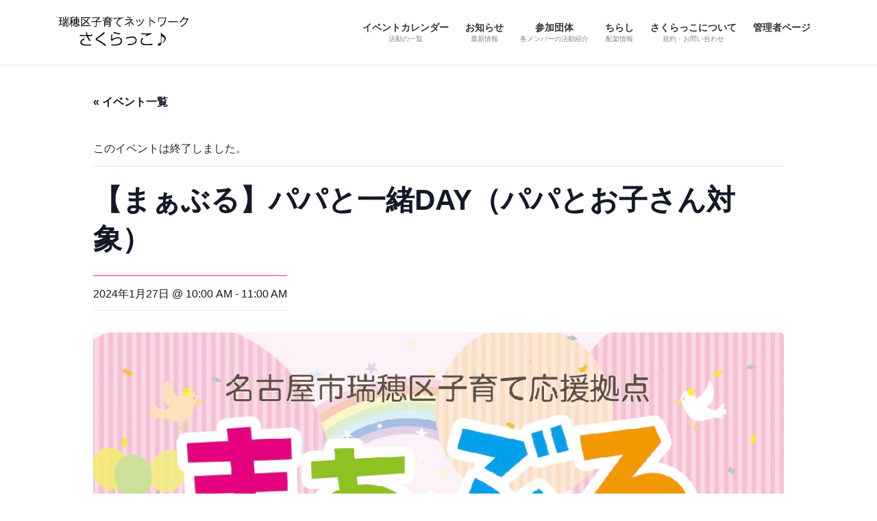

--- FILE ---
content_type: text/html; charset=UTF-8
request_url: https://sakurakko.info/event/%E3%80%90%E3%81%BE%E3%81%81%E3%81%B6%E3%82%8B%E3%80%91%E3%83%91%E3%83%91%E3%81%A8%E4%B8%80%E7%B7%92day%EF%BC%88%E3%83%91%E3%83%91%E3%81%A8%E3%81%8A%E5%AD%90%E3%81%95%E3%82%93%E5%AF%BE%E8%B1%A1-8
body_size: 75496
content:
<!DOCTYPE html>
<html dir="ltr" lang="ja" prefix="og: https://ogp.me/ns#">
<head>
<meta charset="utf-8">
<meta http-equiv="X-UA-Compatible" content="IE=edge">
<meta name="viewport" content="width=device-width, initial-scale=1">

<!-- MapPress Easy Google Maps Version:2.88.7 (https://www.mappresspro.com) -->
<!-- Google tag (gtag.js) --><script async src="https://www.googletagmanager.com/gtag/js?id=UA-146796187-1"></script><script>window.dataLayer = window.dataLayer || [];function gtag(){dataLayer.push(arguments);}gtag('js', new Date());gtag('config', 'UA-146796187-1');</script>
<title>【まぁぶる】パパと一緒DAY（パパとお子さん対象） | 瑞穂区子育てネットワーク さくらっこ♪</title>
<link rel='stylesheet' id='tec-variables-skeleton-css' href='https://sakurakko.info/wp-content/plugins/the-events-calendar/common/src/resources/css/variables-skeleton.min.css?ver=5.1.11' type='text/css' media='all' />
<link rel='stylesheet' id='tribe-common-skeleton-style-css' href='https://sakurakko.info/wp-content/plugins/the-events-calendar/common/src/resources/css/common-skeleton.min.css?ver=5.1.11' type='text/css' media='all' />
<link rel='stylesheet' id='tribe-events-views-v2-bootstrap-datepicker-styles-css' href='https://sakurakko.info/wp-content/plugins/the-events-calendar/vendor/bootstrap-datepicker/css/bootstrap-datepicker.standalone.min.css?ver=6.2.4' type='text/css' media='all' />
<link rel='stylesheet' id='tribe-tooltipster-css-css' href='https://sakurakko.info/wp-content/plugins/the-events-calendar/common/vendor/tooltipster/tooltipster.bundle.min.css?ver=5.1.11' type='text/css' media='all' />
<link rel='stylesheet' id='tribe-events-views-v2-skeleton-css' href='https://sakurakko.info/wp-content/plugins/the-events-calendar/src/resources/css/views-skeleton.min.css?ver=6.2.4' type='text/css' media='all' />
<link rel='stylesheet' id='tec-variables-full-css' href='https://sakurakko.info/wp-content/plugins/the-events-calendar/common/src/resources/css/variables-full.min.css?ver=5.1.11' type='text/css' media='all' />
<link rel='stylesheet' id='tribe-common-full-style-css' href='https://sakurakko.info/wp-content/plugins/the-events-calendar/common/src/resources/css/common-full.min.css?ver=5.1.11' type='text/css' media='all' />
<link rel='stylesheet' id='tribe-events-views-v2-full-css' href='https://sakurakko.info/wp-content/plugins/the-events-calendar/src/resources/css/views-full.min.css?ver=6.2.4' type='text/css' media='all' />
<link rel='stylesheet' id='tribe-events-views-v2-print-css' href='https://sakurakko.info/wp-content/plugins/the-events-calendar/src/resources/css/views-print.min.css?ver=6.2.4' type='text/css' media='print' />

		<!-- All in One SEO 4.4.9.2 - aioseo.com -->
		<meta name="description" content="対象：パパとお子さん パパさん同士の交流会！パパと一緒にダイナミックなふれあい遊びをしましょう♪ ママはおうち" />
		<meta name="robots" content="max-image-preview:large" />
		<meta name="keywords" content="0歳,1歳,2歳,3歳,おしゃべり,予約なし,参加費なし,屋内,未就園児,駅近,駐車場あり" />
		<link rel="canonical" href="https://sakurakko.info/event/%e3%80%90%e3%81%be%e3%81%81%e3%81%b6%e3%82%8b%e3%80%91%e3%83%91%e3%83%91%e3%81%a8%e4%b8%80%e7%b7%92day%ef%bc%88%e3%83%91%e3%83%91%e3%81%a8%e3%81%8a%e5%ad%90%e3%81%95%e3%82%93%e5%af%be%e8%b1%a1-8" />
		<meta name="generator" content="All in One SEO (AIOSEO) 4.4.9.2" />
		<meta property="og:locale" content="ja_JP" />
		<meta property="og:site_name" content="瑞穂区子育てネットワーク　さくらっこ♪ | 「さくらっこ♪」は、瑞穂区内の子育て支援に関わる団体・個人が集まって作った子育てネットワークです。 「さくらっこ♪」は瑞穂区やその近隣での子育てを応援します。" />
		<meta property="og:type" content="article" />
		<meta property="og:title" content="【まぁぶる】パパと一緒DAY（パパとお子さん対象） | 瑞穂区子育てネットワーク さくらっこ♪" />
		<meta property="og:description" content="対象：パパとお子さん パパさん同士の交流会！パパと一緒にダイナミックなふれあい遊びをしましょう♪ ママはおうち" />
		<meta property="og:url" content="https://sakurakko.info/event/%e3%80%90%e3%81%be%e3%81%81%e3%81%b6%e3%82%8b%e3%80%91%e3%83%91%e3%83%91%e3%81%a8%e4%b8%80%e7%b7%92day%ef%bc%88%e3%83%91%e3%83%91%e3%81%a8%e3%81%8a%e5%ad%90%e3%81%95%e3%82%93%e5%af%be%e8%b1%a1-8" />
		<meta property="article:published_time" content="2023-06-21T13:37:03+00:00" />
		<meta property="article:modified_time" content="2023-06-21T13:37:03+00:00" />
		<meta name="twitter:card" content="summary" />
		<meta name="twitter:title" content="【まぁぶる】パパと一緒DAY（パパとお子さん対象） | 瑞穂区子育てネットワーク さくらっこ♪" />
		<meta name="twitter:description" content="対象：パパとお子さん パパさん同士の交流会！パパと一緒にダイナミックなふれあい遊びをしましょう♪ ママはおうち" />
		<script type="application/ld+json" class="aioseo-schema">
			{"@context":"https:\/\/schema.org","@graph":[{"@type":"BreadcrumbList","@id":"https:\/\/sakurakko.info\/event\/%e3%80%90%e3%81%be%e3%81%81%e3%81%b6%e3%82%8b%e3%80%91%e3%83%91%e3%83%91%e3%81%a8%e4%b8%80%e7%b7%92day%ef%bc%88%e3%83%91%e3%83%91%e3%81%a8%e3%81%8a%e5%ad%90%e3%81%95%e3%82%93%e5%af%be%e8%b1%a1-8#breadcrumblist","itemListElement":[{"@type":"ListItem","@id":"https:\/\/sakurakko.info\/#listItem","position":1,"name":"\u5bb6"}]},{"@type":"Organization","@id":"https:\/\/sakurakko.info\/#organization","name":"\u745e\u7a42\u533a\u5b50\u80b2\u3066\u30cd\u30c3\u30c8\u30ef\u30fc\u30af\u3000\u3055\u304f\u3089\u3063\u3053\u266a","url":"https:\/\/sakurakko.info\/"},{"@type":"Person","@id":"https:\/\/sakurakko.info\/archives\/author\/409#author","url":"https:\/\/sakurakko.info\/archives\/author\/409","name":"\u307e\u3041\u3076\u308b","image":{"@type":"ImageObject","@id":"https:\/\/sakurakko.info\/event\/%e3%80%90%e3%81%be%e3%81%81%e3%81%b6%e3%82%8b%e3%80%91%e3%83%91%e3%83%91%e3%81%a8%e4%b8%80%e7%b7%92day%ef%bc%88%e3%83%91%e3%83%91%e3%81%a8%e3%81%8a%e5%ad%90%e3%81%95%e3%82%93%e5%af%be%e8%b1%a1-8#authorImage","url":"https:\/\/secure.gravatar.com\/avatar\/5d590f7803697dad82ee99604cf87ad13cd5d7c2f0ced6942654f51c0c2393d4?s=96&d=mm&r=g","width":96,"height":96,"caption":"\u307e\u3041\u3076\u308b"}},{"@type":"WebPage","@id":"https:\/\/sakurakko.info\/event\/%e3%80%90%e3%81%be%e3%81%81%e3%81%b6%e3%82%8b%e3%80%91%e3%83%91%e3%83%91%e3%81%a8%e4%b8%80%e7%b7%92day%ef%bc%88%e3%83%91%e3%83%91%e3%81%a8%e3%81%8a%e5%ad%90%e3%81%95%e3%82%93%e5%af%be%e8%b1%a1-8#webpage","url":"https:\/\/sakurakko.info\/event\/%e3%80%90%e3%81%be%e3%81%81%e3%81%b6%e3%82%8b%e3%80%91%e3%83%91%e3%83%91%e3%81%a8%e4%b8%80%e7%b7%92day%ef%bc%88%e3%83%91%e3%83%91%e3%81%a8%e3%81%8a%e5%ad%90%e3%81%95%e3%82%93%e5%af%be%e8%b1%a1-8","name":"\u3010\u307e\u3041\u3076\u308b\u3011\u30d1\u30d1\u3068\u4e00\u7dd2DAY\uff08\u30d1\u30d1\u3068\u304a\u5b50\u3055\u3093\u5bfe\u8c61\uff09 | \u745e\u7a42\u533a\u5b50\u80b2\u3066\u30cd\u30c3\u30c8\u30ef\u30fc\u30af \u3055\u304f\u3089\u3063\u3053\u266a","description":"\u5bfe\u8c61\uff1a\u30d1\u30d1\u3068\u304a\u5b50\u3055\u3093 \u30d1\u30d1\u3055\u3093\u540c\u58eb\u306e\u4ea4\u6d41\u4f1a\uff01\u30d1\u30d1\u3068\u4e00\u7dd2\u306b\u30c0\u30a4\u30ca\u30df\u30c3\u30af\u306a\u3075\u308c\u3042\u3044\u904a\u3073\u3092\u3057\u307e\u3057\u3087\u3046\u266a \u30de\u30de\u306f\u304a\u3046\u3061","inLanguage":"ja","isPartOf":{"@id":"https:\/\/sakurakko.info\/#website"},"breadcrumb":{"@id":"https:\/\/sakurakko.info\/event\/%e3%80%90%e3%81%be%e3%81%81%e3%81%b6%e3%82%8b%e3%80%91%e3%83%91%e3%83%91%e3%81%a8%e4%b8%80%e7%b7%92day%ef%bc%88%e3%83%91%e3%83%91%e3%81%a8%e3%81%8a%e5%ad%90%e3%81%95%e3%82%93%e5%af%be%e8%b1%a1-8#breadcrumblist"},"author":{"@id":"https:\/\/sakurakko.info\/archives\/author\/409#author"},"creator":{"@id":"https:\/\/sakurakko.info\/archives\/author\/409#author"},"image":{"@type":"ImageObject","url":"https:\/\/sakurakko.info\/wp-content\/uploads\/2023\/01\/3002421D-8B98-45E3-A8AE-3AE4AB7671B0.jpeg","@id":"https:\/\/sakurakko.info\/event\/%e3%80%90%e3%81%be%e3%81%81%e3%81%b6%e3%82%8b%e3%80%91%e3%83%91%e3%83%91%e3%81%a8%e4%b8%80%e7%b7%92day%ef%bc%88%e3%83%91%e3%83%91%e3%81%a8%e3%81%8a%e5%ad%90%e3%81%95%e3%82%93%e5%af%be%e8%b1%a1-8\/#mainImage","width":1080,"height":815},"primaryImageOfPage":{"@id":"https:\/\/sakurakko.info\/event\/%e3%80%90%e3%81%be%e3%81%81%e3%81%b6%e3%82%8b%e3%80%91%e3%83%91%e3%83%91%e3%81%a8%e4%b8%80%e7%b7%92day%ef%bc%88%e3%83%91%e3%83%91%e3%81%a8%e3%81%8a%e5%ad%90%e3%81%95%e3%82%93%e5%af%be%e8%b1%a1-8#mainImage"},"datePublished":"2023-06-21T13:37:03+09:00","dateModified":"2023-06-21T13:37:03+09:00"},{"@type":"WebSite","@id":"https:\/\/sakurakko.info\/#website","url":"https:\/\/sakurakko.info\/","name":"\u745e\u7a42\u533a\u5b50\u80b2\u3066\u30cd\u30c3\u30c8\u30ef\u30fc\u30af\u3000\u3055\u304f\u3089\u3063\u3053\u266a","description":"\u300c\u3055\u304f\u3089\u3063\u3053\u266a\u300d\u306f\u3001\u745e\u7a42\u533a\u5185\u306e\u5b50\u80b2\u3066\u652f\u63f4\u306b\u95a2\u308f\u308b\u56e3\u4f53\u30fb\u500b\u4eba\u304c\u96c6\u307e\u3063\u3066\u4f5c\u3063\u305f\u5b50\u80b2\u3066\u30cd\u30c3\u30c8\u30ef\u30fc\u30af\u3067\u3059\u3002 \u300c\u3055\u304f\u3089\u3063\u3053\u266a\u300d\u306f\u745e\u7a42\u533a\u3084\u305d\u306e\u8fd1\u96a3\u3067\u306e\u5b50\u80b2\u3066\u3092\u5fdc\u63f4\u3057\u307e\u3059\u3002","inLanguage":"ja","publisher":{"@id":"https:\/\/sakurakko.info\/#organization"}}]}
		</script>
		<script type="text/javascript" >
			window.ga=window.ga||function(){(ga.q=ga.q||[]).push(arguments)};ga.l=+new Date;
			ga('create', "UA-146796187-1", { 'cookieDomain': 'sakurakko.info' } );
			ga('send', 'pageview');
		</script>
		<script async src="https://www.google-analytics.com/analytics.js"></script>
		<!-- All in One SEO -->

<link rel='dns-prefetch' href='//secure.gravatar.com' />
<link rel='dns-prefetch' href='//stats.wp.com' />
<link rel='dns-prefetch' href='//v0.wordpress.com' />
<link rel='dns-prefetch' href='//jetpack.wordpress.com' />
<link rel='dns-prefetch' href='//s0.wp.com' />
<link rel='dns-prefetch' href='//public-api.wordpress.com' />
<link rel='dns-prefetch' href='//0.gravatar.com' />
<link rel='dns-prefetch' href='//1.gravatar.com' />
<link rel='dns-prefetch' href='//2.gravatar.com' />
<link rel='dns-prefetch' href='//widgets.wp.com' />
<link rel="alternate" type="application/rss+xml" title="瑞穂区子育てネットワーク　さくらっこ♪ &raquo; フィード" href="https://sakurakko.info/feed" />
<link rel="alternate" type="application/rss+xml" title="瑞穂区子育てネットワーク　さくらっこ♪ &raquo; コメントフィード" href="https://sakurakko.info/comments/feed" />
<link rel="alternate" type="text/calendar" title="瑞穂区子育てネットワーク　さくらっこ♪ &raquo; iCal フィード" href="https://sakurakko.info/events/?ical=1" />
<link rel="alternate" title="oEmbed (JSON)" type="application/json+oembed" href="https://sakurakko.info/wp-json/oembed/1.0/embed?url=https%3A%2F%2Fsakurakko.info%2Fevent%2F%25e3%2580%2590%25e3%2581%25be%25e3%2581%2581%25e3%2581%25b6%25e3%2582%258b%25e3%2580%2591%25e3%2583%2591%25e3%2583%2591%25e3%2581%25a8%25e4%25b8%2580%25e7%25b7%2592day%25ef%25bc%2588%25e3%2583%2591%25e3%2583%2591%25e3%2581%25a8%25e3%2581%258a%25e5%25ad%2590%25e3%2581%2595%25e3%2582%2593%25e5%25af%25be%25e8%25b1%25a1-8" />
<link rel="alternate" title="oEmbed (XML)" type="text/xml+oembed" href="https://sakurakko.info/wp-json/oembed/1.0/embed?url=https%3A%2F%2Fsakurakko.info%2Fevent%2F%25e3%2580%2590%25e3%2581%25be%25e3%2581%2581%25e3%2581%25b6%25e3%2582%258b%25e3%2580%2591%25e3%2583%2591%25e3%2583%2591%25e3%2581%25a8%25e4%25b8%2580%25e7%25b7%2592day%25ef%25bc%2588%25e3%2583%2591%25e3%2583%2591%25e3%2581%25a8%25e3%2581%258a%25e5%25ad%2590%25e3%2581%2595%25e3%2582%2593%25e5%25af%25be%25e8%25b1%25a1-8&#038;format=xml" />
<meta name="description" content="対象：パパとお子さんパパさん同士の交流会！パパと一緒にダイナミックなふれあい遊びをしましょう♪ママはおうちでゆっくりしてね。" /><style id='wp-img-auto-sizes-contain-inline-css' type='text/css'>
img:is([sizes=auto i],[sizes^="auto," i]){contain-intrinsic-size:3000px 1500px}
/*# sourceURL=wp-img-auto-sizes-contain-inline-css */
</style>
<link rel='stylesheet' id='sbi_styles-css' href='https://sakurakko.info/wp-content/plugins/instagram-feed/css/sbi-styles.min.css?ver=6.2.4' type='text/css' media='all' />
<link rel='stylesheet' id='vkExUnit_common_style-css' href='https://sakurakko.info/wp-content/plugins/vk-all-in-one-expansion-unit/assets/css/vkExUnit_style.css?ver=9.93.2.0' type='text/css' media='all' />
<style id='vkExUnit_common_style-inline-css' type='text/css'>
.veu_promotion-alert__content--text { border: 1px solid rgba(0,0,0,0.125); padding: 0.5em 1em; border-radius: var(--vk-size-radius); margin-bottom: var(--vk-margin-block-bottom); font-size: 0.875rem; } /* Alert Content部分に段落タグを入れた場合に最後の段落の余白を0にする */ .veu_promotion-alert__content--text p:last-of-type{ margin-bottom:0; margin-top: 0; }
:root {--ver_page_top_button_url:url(https://sakurakko.info/wp-content/plugins/vk-all-in-one-expansion-unit/assets/images/to-top-btn-icon.svg);}@font-face {font-weight: normal;font-style: normal;font-family: "vk_sns";src: url("https://sakurakko.info/wp-content/plugins/vk-all-in-one-expansion-unit/inc/sns/icons/fonts/vk_sns.eot?-bq20cj");src: url("https://sakurakko.info/wp-content/plugins/vk-all-in-one-expansion-unit/inc/sns/icons/fonts/vk_sns.eot?#iefix-bq20cj") format("embedded-opentype"),url("https://sakurakko.info/wp-content/plugins/vk-all-in-one-expansion-unit/inc/sns/icons/fonts/vk_sns.woff?-bq20cj") format("woff"),url("https://sakurakko.info/wp-content/plugins/vk-all-in-one-expansion-unit/inc/sns/icons/fonts/vk_sns.ttf?-bq20cj") format("truetype"),url("https://sakurakko.info/wp-content/plugins/vk-all-in-one-expansion-unit/inc/sns/icons/fonts/vk_sns.svg?-bq20cj#vk_sns") format("svg");}
/*# sourceURL=vkExUnit_common_style-inline-css */
</style>
<link rel='stylesheet' id='tribe-events-v2-single-skeleton-css' href='https://sakurakko.info/wp-content/plugins/the-events-calendar/src/resources/css/tribe-events-single-skeleton.min.css?ver=6.2.4' type='text/css' media='all' />
<link rel='stylesheet' id='tribe-events-v2-single-skeleton-full-css' href='https://sakurakko.info/wp-content/plugins/the-events-calendar/src/resources/css/tribe-events-single-full.min.css?ver=6.2.4' type='text/css' media='all' />
<style id='wp-emoji-styles-inline-css' type='text/css'>

	img.wp-smiley, img.emoji {
		display: inline !important;
		border: none !important;
		box-shadow: none !important;
		height: 1em !important;
		width: 1em !important;
		margin: 0 0.07em !important;
		vertical-align: -0.1em !important;
		background: none !important;
		padding: 0 !important;
	}
/*# sourceURL=wp-emoji-styles-inline-css */
</style>
<link rel='stylesheet' id='wp-block-library-css' href='https://sakurakko.info/wp-includes/css/dist/block-library/style.min.css?ver=6.9' type='text/css' media='all' />
<style id='wp-block-library-inline-css' type='text/css'>
.has-text-align-justify{text-align:justify;}

/*# sourceURL=wp-block-library-inline-css */
</style><style id='global-styles-inline-css' type='text/css'>
:root{--wp--preset--aspect-ratio--square: 1;--wp--preset--aspect-ratio--4-3: 4/3;--wp--preset--aspect-ratio--3-4: 3/4;--wp--preset--aspect-ratio--3-2: 3/2;--wp--preset--aspect-ratio--2-3: 2/3;--wp--preset--aspect-ratio--16-9: 16/9;--wp--preset--aspect-ratio--9-16: 9/16;--wp--preset--color--black: #000000;--wp--preset--color--cyan-bluish-gray: #abb8c3;--wp--preset--color--white: #ffffff;--wp--preset--color--pale-pink: #f78da7;--wp--preset--color--vivid-red: #cf2e2e;--wp--preset--color--luminous-vivid-orange: #ff6900;--wp--preset--color--luminous-vivid-amber: #fcb900;--wp--preset--color--light-green-cyan: #7bdcb5;--wp--preset--color--vivid-green-cyan: #00d084;--wp--preset--color--pale-cyan-blue: #8ed1fc;--wp--preset--color--vivid-cyan-blue: #0693e3;--wp--preset--color--vivid-purple: #9b51e0;--wp--preset--gradient--vivid-cyan-blue-to-vivid-purple: linear-gradient(135deg,rgb(6,147,227) 0%,rgb(155,81,224) 100%);--wp--preset--gradient--light-green-cyan-to-vivid-green-cyan: linear-gradient(135deg,rgb(122,220,180) 0%,rgb(0,208,130) 100%);--wp--preset--gradient--luminous-vivid-amber-to-luminous-vivid-orange: linear-gradient(135deg,rgb(252,185,0) 0%,rgb(255,105,0) 100%);--wp--preset--gradient--luminous-vivid-orange-to-vivid-red: linear-gradient(135deg,rgb(255,105,0) 0%,rgb(207,46,46) 100%);--wp--preset--gradient--very-light-gray-to-cyan-bluish-gray: linear-gradient(135deg,rgb(238,238,238) 0%,rgb(169,184,195) 100%);--wp--preset--gradient--cool-to-warm-spectrum: linear-gradient(135deg,rgb(74,234,220) 0%,rgb(151,120,209) 20%,rgb(207,42,186) 40%,rgb(238,44,130) 60%,rgb(251,105,98) 80%,rgb(254,248,76) 100%);--wp--preset--gradient--blush-light-purple: linear-gradient(135deg,rgb(255,206,236) 0%,rgb(152,150,240) 100%);--wp--preset--gradient--blush-bordeaux: linear-gradient(135deg,rgb(254,205,165) 0%,rgb(254,45,45) 50%,rgb(107,0,62) 100%);--wp--preset--gradient--luminous-dusk: linear-gradient(135deg,rgb(255,203,112) 0%,rgb(199,81,192) 50%,rgb(65,88,208) 100%);--wp--preset--gradient--pale-ocean: linear-gradient(135deg,rgb(255,245,203) 0%,rgb(182,227,212) 50%,rgb(51,167,181) 100%);--wp--preset--gradient--electric-grass: linear-gradient(135deg,rgb(202,248,128) 0%,rgb(113,206,126) 100%);--wp--preset--gradient--midnight: linear-gradient(135deg,rgb(2,3,129) 0%,rgb(40,116,252) 100%);--wp--preset--font-size--small: 13px;--wp--preset--font-size--medium: 20px;--wp--preset--font-size--large: 36px;--wp--preset--font-size--x-large: 42px;--wp--preset--spacing--20: 0.44rem;--wp--preset--spacing--30: 0.67rem;--wp--preset--spacing--40: 1rem;--wp--preset--spacing--50: 1.5rem;--wp--preset--spacing--60: 2.25rem;--wp--preset--spacing--70: 3.38rem;--wp--preset--spacing--80: 5.06rem;--wp--preset--shadow--natural: 6px 6px 9px rgba(0, 0, 0, 0.2);--wp--preset--shadow--deep: 12px 12px 50px rgba(0, 0, 0, 0.4);--wp--preset--shadow--sharp: 6px 6px 0px rgba(0, 0, 0, 0.2);--wp--preset--shadow--outlined: 6px 6px 0px -3px rgb(255, 255, 255), 6px 6px rgb(0, 0, 0);--wp--preset--shadow--crisp: 6px 6px 0px rgb(0, 0, 0);}:where(.is-layout-flex){gap: 0.5em;}:where(.is-layout-grid){gap: 0.5em;}body .is-layout-flex{display: flex;}.is-layout-flex{flex-wrap: wrap;align-items: center;}.is-layout-flex > :is(*, div){margin: 0;}body .is-layout-grid{display: grid;}.is-layout-grid > :is(*, div){margin: 0;}:where(.wp-block-columns.is-layout-flex){gap: 2em;}:where(.wp-block-columns.is-layout-grid){gap: 2em;}:where(.wp-block-post-template.is-layout-flex){gap: 1.25em;}:where(.wp-block-post-template.is-layout-grid){gap: 1.25em;}.has-black-color{color: var(--wp--preset--color--black) !important;}.has-cyan-bluish-gray-color{color: var(--wp--preset--color--cyan-bluish-gray) !important;}.has-white-color{color: var(--wp--preset--color--white) !important;}.has-pale-pink-color{color: var(--wp--preset--color--pale-pink) !important;}.has-vivid-red-color{color: var(--wp--preset--color--vivid-red) !important;}.has-luminous-vivid-orange-color{color: var(--wp--preset--color--luminous-vivid-orange) !important;}.has-luminous-vivid-amber-color{color: var(--wp--preset--color--luminous-vivid-amber) !important;}.has-light-green-cyan-color{color: var(--wp--preset--color--light-green-cyan) !important;}.has-vivid-green-cyan-color{color: var(--wp--preset--color--vivid-green-cyan) !important;}.has-pale-cyan-blue-color{color: var(--wp--preset--color--pale-cyan-blue) !important;}.has-vivid-cyan-blue-color{color: var(--wp--preset--color--vivid-cyan-blue) !important;}.has-vivid-purple-color{color: var(--wp--preset--color--vivid-purple) !important;}.has-black-background-color{background-color: var(--wp--preset--color--black) !important;}.has-cyan-bluish-gray-background-color{background-color: var(--wp--preset--color--cyan-bluish-gray) !important;}.has-white-background-color{background-color: var(--wp--preset--color--white) !important;}.has-pale-pink-background-color{background-color: var(--wp--preset--color--pale-pink) !important;}.has-vivid-red-background-color{background-color: var(--wp--preset--color--vivid-red) !important;}.has-luminous-vivid-orange-background-color{background-color: var(--wp--preset--color--luminous-vivid-orange) !important;}.has-luminous-vivid-amber-background-color{background-color: var(--wp--preset--color--luminous-vivid-amber) !important;}.has-light-green-cyan-background-color{background-color: var(--wp--preset--color--light-green-cyan) !important;}.has-vivid-green-cyan-background-color{background-color: var(--wp--preset--color--vivid-green-cyan) !important;}.has-pale-cyan-blue-background-color{background-color: var(--wp--preset--color--pale-cyan-blue) !important;}.has-vivid-cyan-blue-background-color{background-color: var(--wp--preset--color--vivid-cyan-blue) !important;}.has-vivid-purple-background-color{background-color: var(--wp--preset--color--vivid-purple) !important;}.has-black-border-color{border-color: var(--wp--preset--color--black) !important;}.has-cyan-bluish-gray-border-color{border-color: var(--wp--preset--color--cyan-bluish-gray) !important;}.has-white-border-color{border-color: var(--wp--preset--color--white) !important;}.has-pale-pink-border-color{border-color: var(--wp--preset--color--pale-pink) !important;}.has-vivid-red-border-color{border-color: var(--wp--preset--color--vivid-red) !important;}.has-luminous-vivid-orange-border-color{border-color: var(--wp--preset--color--luminous-vivid-orange) !important;}.has-luminous-vivid-amber-border-color{border-color: var(--wp--preset--color--luminous-vivid-amber) !important;}.has-light-green-cyan-border-color{border-color: var(--wp--preset--color--light-green-cyan) !important;}.has-vivid-green-cyan-border-color{border-color: var(--wp--preset--color--vivid-green-cyan) !important;}.has-pale-cyan-blue-border-color{border-color: var(--wp--preset--color--pale-cyan-blue) !important;}.has-vivid-cyan-blue-border-color{border-color: var(--wp--preset--color--vivid-cyan-blue) !important;}.has-vivid-purple-border-color{border-color: var(--wp--preset--color--vivid-purple) !important;}.has-vivid-cyan-blue-to-vivid-purple-gradient-background{background: var(--wp--preset--gradient--vivid-cyan-blue-to-vivid-purple) !important;}.has-light-green-cyan-to-vivid-green-cyan-gradient-background{background: var(--wp--preset--gradient--light-green-cyan-to-vivid-green-cyan) !important;}.has-luminous-vivid-amber-to-luminous-vivid-orange-gradient-background{background: var(--wp--preset--gradient--luminous-vivid-amber-to-luminous-vivid-orange) !important;}.has-luminous-vivid-orange-to-vivid-red-gradient-background{background: var(--wp--preset--gradient--luminous-vivid-orange-to-vivid-red) !important;}.has-very-light-gray-to-cyan-bluish-gray-gradient-background{background: var(--wp--preset--gradient--very-light-gray-to-cyan-bluish-gray) !important;}.has-cool-to-warm-spectrum-gradient-background{background: var(--wp--preset--gradient--cool-to-warm-spectrum) !important;}.has-blush-light-purple-gradient-background{background: var(--wp--preset--gradient--blush-light-purple) !important;}.has-blush-bordeaux-gradient-background{background: var(--wp--preset--gradient--blush-bordeaux) !important;}.has-luminous-dusk-gradient-background{background: var(--wp--preset--gradient--luminous-dusk) !important;}.has-pale-ocean-gradient-background{background: var(--wp--preset--gradient--pale-ocean) !important;}.has-electric-grass-gradient-background{background: var(--wp--preset--gradient--electric-grass) !important;}.has-midnight-gradient-background{background: var(--wp--preset--gradient--midnight) !important;}.has-small-font-size{font-size: var(--wp--preset--font-size--small) !important;}.has-medium-font-size{font-size: var(--wp--preset--font-size--medium) !important;}.has-large-font-size{font-size: var(--wp--preset--font-size--large) !important;}.has-x-large-font-size{font-size: var(--wp--preset--font-size--x-large) !important;}
/*# sourceURL=global-styles-inline-css */
</style>

<style id='classic-theme-styles-inline-css' type='text/css'>
/*! This file is auto-generated */
.wp-block-button__link{color:#fff;background-color:#32373c;border-radius:9999px;box-shadow:none;text-decoration:none;padding:calc(.667em + 2px) calc(1.333em + 2px);font-size:1.125em}.wp-block-file__button{background:#32373c;color:#fff;text-decoration:none}
/*# sourceURL=/wp-includes/css/classic-themes.min.css */
</style>
<link rel='stylesheet' id='contact-form-7-css' href='https://sakurakko.info/wp-content/plugins/contact-form-7/includes/css/styles.css?ver=5.8.2' type='text/css' media='all' />
<link rel='stylesheet' id='mappress-leaflet-css' href='https://sakurakko.info/wp-content/plugins/mappress-google-maps-for-wordpress/lib/leaflet/leaflet.css?ver=1.7.1' type='text/css' media='all' />
<link rel='stylesheet' id='mappress-css' href='https://sakurakko.info/wp-content/plugins/mappress-google-maps-for-wordpress/css/mappress.css?ver=2.88.7' type='text/css' media='all' />
<link rel='stylesheet' id='topbar-css' href='https://sakurakko.info/wp-content/plugins/top-bar/inc/../css/topbar_style.css?ver=6.9' type='text/css' media='all' />
<link rel='stylesheet' id='veu-cta-css' href='https://sakurakko.info/wp-content/plugins/vk-all-in-one-expansion-unit/inc/call-to-action/package/assets/css/style.css?ver=9.93.2.0' type='text/css' media='all' />
<link rel='stylesheet' id='bootstrap-4-style-css' href='https://sakurakko.info/wp-content/themes/lightning/_g2/library/bootstrap-4/css/bootstrap.min.css?ver=4.5.0' type='text/css' media='all' />
<link rel='stylesheet' id='lightning-common-style-css' href='https://sakurakko.info/wp-content/themes/lightning/_g2/assets/css/common.css?ver=15.14.2' type='text/css' media='all' />
<style id='lightning-common-style-inline-css' type='text/css'>
/* vk-mobile-nav */:root {--vk-mobile-nav-menu-btn-bg-src: url("https://sakurakko.info/wp-content/themes/lightning/_g2/inc/vk-mobile-nav/package/images/vk-menu-btn-black.svg");--vk-mobile-nav-menu-btn-close-bg-src: url("https://sakurakko.info/wp-content/themes/lightning/_g2/inc/vk-mobile-nav/package/images/vk-menu-close-black.svg");--vk-menu-acc-icon-open-black-bg-src: url("https://sakurakko.info/wp-content/themes/lightning/_g2/inc/vk-mobile-nav/package/images/vk-menu-acc-icon-open-black.svg");--vk-menu-acc-icon-open-white-bg-src: url("https://sakurakko.info/wp-content/themes/lightning/_g2/inc/vk-mobile-nav/package/images/vk-menu-acc-icon-open-white.svg");--vk-menu-acc-icon-close-black-bg-src: url("https://sakurakko.info/wp-content/themes/lightning/_g2/inc/vk-mobile-nav/package/images/vk-menu-close-black.svg");--vk-menu-acc-icon-close-white-bg-src: url("https://sakurakko.info/wp-content/themes/lightning/_g2/inc/vk-mobile-nav/package/images/vk-menu-close-white.svg");}
/*# sourceURL=lightning-common-style-inline-css */
</style>
<link rel='stylesheet' id='lightning-design-style-css' href='https://sakurakko.info/wp-content/themes/lightning/_g2/design-skin/origin2/css/style.css?ver=15.14.2' type='text/css' media='all' />
<style id='lightning-design-style-inline-css' type='text/css'>
:root {--color-key:#ff89a7;--wp--preset--color--vk-color-primary:#ff89a7;--color-key-dark:#ff4977;}
/* ltg common custom */:root {--vk-menu-acc-btn-border-color:#333;--vk-color-primary:#ff89a7;--vk-color-primary-dark:#ff4977;--vk-color-primary-vivid:#ff97b8;--color-key:#ff89a7;--wp--preset--color--vk-color-primary:#ff89a7;--color-key-dark:#ff4977;}.veu_color_txt_key { color:#ff4977 ; }.veu_color_bg_key { background-color:#ff4977 ; }.veu_color_border_key { border-color:#ff4977 ; }.btn-default { border-color:#ff89a7;color:#ff89a7;}.btn-default:focus,.btn-default:hover { border-color:#ff89a7;background-color: #ff89a7; }.wp-block-search__button,.btn-primary { background-color:#ff89a7;border-color:#ff4977; }.wp-block-search__button:focus,.wp-block-search__button:hover,.btn-primary:not(:disabled):not(.disabled):active,.btn-primary:focus,.btn-primary:hover { background-color:#ff4977;border-color:#ff89a7; }.btn-outline-primary { color : #ff89a7 ; border-color:#ff89a7; }.btn-outline-primary:not(:disabled):not(.disabled):active,.btn-outline-primary:focus,.btn-outline-primary:hover { color : #fff; background-color:#ff89a7;border-color:#ff4977; }a { color:#337ab7; }
.tagcloud a:before { font-family: "Font Awesome 5 Free";content: "\f02b";font-weight: bold; }
.media .media-body .media-heading a:hover { color:#ff89a7; }@media (min-width: 768px){.gMenu > li:before,.gMenu > li.menu-item-has-children::after { border-bottom-color:#ff4977 }.gMenu li li { background-color:#ff4977 }.gMenu li li a:hover { background-color:#ff89a7; }} /* @media (min-width: 768px) */.page-header { background-color:#ff89a7; }h2,.mainSection-title { border-top-color:#ff89a7; }h3:after,.subSection-title:after { border-bottom-color:#ff89a7; }ul.page-numbers li span.page-numbers.current,.page-link dl .post-page-numbers.current { background-color:#ff89a7; }.pager li > a { border-color:#ff89a7;color:#ff89a7;}.pager li > a:hover { background-color:#ff89a7;color:#fff;}.siteFooter { border-top-color:#ff89a7; }dt { border-left-color:#ff89a7; }:root {--g_nav_main_acc_icon_open_url:url(https://sakurakko.info/wp-content/themes/lightning/_g2/inc/vk-mobile-nav/package/images/vk-menu-acc-icon-open-black.svg);--g_nav_main_acc_icon_close_url: url(https://sakurakko.info/wp-content/themes/lightning/_g2/inc/vk-mobile-nav/package/images/vk-menu-close-black.svg);--g_nav_sub_acc_icon_open_url: url(https://sakurakko.info/wp-content/themes/lightning/_g2/inc/vk-mobile-nav/package/images/vk-menu-acc-icon-open-white.svg);--g_nav_sub_acc_icon_close_url: url(https://sakurakko.info/wp-content/themes/lightning/_g2/inc/vk-mobile-nav/package/images/vk-menu-close-white.svg);}
/*# sourceURL=lightning-design-style-inline-css */
</style>
<link rel='stylesheet' id='lightning-theme-style-css' href='https://sakurakko.info/wp-content/themes/lightning/style.css?ver=15.14.2' type='text/css' media='all' />
<style id='lightning-theme-style-inline-css' type='text/css'>

			.prBlock_icon_outer { border:1px solid #ff89a7; }
			.prBlock_icon { color:#ff89a7; }
		
/*# sourceURL=lightning-theme-style-inline-css */
</style>
<link rel='stylesheet' id='vk-font-awesome-css' href='https://sakurakko.info/wp-content/themes/lightning/vendor/vektor-inc/font-awesome-versions/src/versions/6/css/all.min.css?ver=6.4.2' type='text/css' media='all' />
<link rel='stylesheet' id='fancybox-css' href='https://sakurakko.info/wp-content/plugins/easy-fancybox/fancybox/1.5.4/jquery.fancybox.min.css?ver=6.9' type='text/css' media='screen' />
<link rel='stylesheet' id='jetpack_css-css' href='https://sakurakko.info/wp-content/plugins/jetpack/css/jetpack.css?ver=12.7.2' type='text/css' media='all' />
<!--n2css--><script type="text/javascript" src="https://sakurakko.info/wp-includes/js/jquery/jquery.min.js?ver=3.7.1" id="jquery-core-js"></script>
<script type="text/javascript" src="https://sakurakko.info/wp-includes/js/jquery/jquery-migrate.min.js?ver=3.4.1" id="jquery-migrate-js"></script>
<script type="text/javascript" src="https://sakurakko.info/wp-content/plugins/the-events-calendar/common/src/resources/js/tribe-common.min.js?ver=5.1.11" id="tribe-common-js"></script>
<script type="text/javascript" src="https://sakurakko.info/wp-content/plugins/the-events-calendar/src/resources/js/views/breakpoints.min.js?ver=6.2.4" id="tribe-events-views-v2-breakpoints-js"></script>
<script type="text/javascript" id="topbar_frontjs-js-extra">
/* <![CDATA[ */
var tpbr_settings = {"fixed":"notfixed","user_who":"notloggedin","guests_or_users":"all","message":"Welcome to our website!","status":"inactive","yn_button":"nobutton","color":"#f29db4","button_text":"\u78ba\u8a8d","button_url":"https://sakurakko.info/archives/27545","button_behavior":"samewindow","is_admin_bar":"no","detect_sticky":"0"};
//# sourceURL=topbar_frontjs-js-extra
/* ]]> */
</script>
<script type="text/javascript" src="https://sakurakko.info/wp-content/plugins/top-bar/inc/../js/tpbr_front.min.js?ver=6.9" id="topbar_frontjs-js"></script>
<link rel="https://api.w.org/" href="https://sakurakko.info/wp-json/" /><link rel="alternate" title="JSON" type="application/json" href="https://sakurakko.info/wp-json/wp/v2/tribe_events/22784" /><link rel="EditURI" type="application/rsd+xml" title="RSD" href="https://sakurakko.info/xmlrpc.php?rsd" />
<meta name="generator" content="WordPress 6.9" />
<meta name="cdp-version" content="1.4.3" /><meta name="tec-api-version" content="v1"><meta name="tec-api-origin" content="https://sakurakko.info"><link rel="alternate" href="https://sakurakko.info/wp-json/tribe/events/v1/events/22784" />	<style>img#wpstats{display:none}</style>
		<style id="lightning-color-custom-for-plugins" type="text/css">/* ltg theme common */.color_key_bg,.color_key_bg_hover:hover{background-color: #ff89a7;}.color_key_txt,.color_key_txt_hover:hover{color: #ff89a7;}.color_key_border,.color_key_border_hover:hover{border-color: #ff89a7;}.color_key_dark_bg,.color_key_dark_bg_hover:hover{background-color: #ff4977;}.color_key_dark_txt,.color_key_dark_txt_hover:hover{color: #ff4977;}.color_key_dark_border,.color_key_dark_border_hover:hover{border-color: #ff4977;}</style><script type="application/ld+json">
[{"@context":"http://schema.org","@type":"Event","name":"\u3010\u307e\u3041\u3076\u308b\u3011\u30d1\u30d1\u3068\u4e00\u7dd2DAY\uff08\u30d1\u30d1\u3068\u304a\u5b50\u3055\u3093\u5bfe\u8c61\uff09","description":"&lt;p&gt;\u5bfe\u8c61\uff1a\u30d1\u30d1\u3068\u304a\u5b50\u3055\u3093 \u30d1\u30d1\u3055\u3093\u540c\u58eb\u306e\u4ea4\u6d41\u4f1a\uff01\u30d1\u30d1\u3068\u4e00\u7dd2\u306b\u30c0\u30a4 [&hellip;]&lt;/p&gt;\\n","image":"https://sakurakko.info/wp-content/uploads/2023/01/3002421D-8B98-45E3-A8AE-3AE4AB7671B0.jpeg","url":"https://sakurakko.info/event/%e3%80%90%e3%81%be%e3%81%81%e3%81%b6%e3%82%8b%e3%80%91%e3%83%91%e3%83%91%e3%81%a8%e4%b8%80%e7%b7%92day%ef%bc%88%e3%83%91%e3%83%91%e3%81%a8%e3%81%8a%e5%ad%90%e3%81%95%e3%82%93%e5%af%be%e8%b1%a1-8/","eventAttendanceMode":"https://schema.org/OfflineEventAttendanceMode","eventStatus":"https://schema.org/EventScheduled","startDate":"2024-01-27T10:00:00+09:00","endDate":"2024-01-27T11:00:00+09:00","location":{"@type":"Place","name":"\u540d\u53e4\u5c4b\u5e02\u745e\u7a42\u533a\u5b50\u80b2\u3066\u5fdc\u63f4\u62e0\u70b9\u307e\u3041\u3076\u308b","description":"","image":false,"url":"","address":{"@type":"PostalAddress","addressLocality":"\u745e\u7a42\u533a\u571f\u5e02\u753a\uff11\u2212\uff15\uff10\u2212\uff13","postalCode":"4670843"},"telephone":"0528462216","sameAs":"http://www.nijiiro.nagoya"},"performer":"Organization"}]
</script><!-- [ VK All in One Expansion Unit OGP ] -->
<meta property="og:site_name" content="瑞穂区子育てネットワーク　さくらっこ♪" />
<meta property="og:url" content="https://sakurakko.info/event/%e3%80%90%e3%81%be%e3%81%81%e3%81%b6%e3%82%8b%e3%80%91%e3%83%91%e3%83%91%e3%81%a8%e4%b8%80%e7%b7%92day%ef%bc%88%e3%83%91%e3%83%91%e3%81%a8%e3%81%8a%e5%ad%90%e3%81%95%e3%82%93%e5%af%be%e8%b1%a1-8" />
<meta property="og:title" content="【まぁぶる】パパと一緒DAY（パパとお子さん対象） | 瑞穂区子育てネットワーク　さくらっこ♪" />
<meta property="og:description" content="対象：パパとお子さんパパさん同士の交流会！パパと一緒にダイナミックなふれあい遊びをしましょう♪ママはおうちでゆっくりしてね。" />
<meta property="fb:app_id" content="170925846447657" />
<meta property="og:type" content="article" />
<meta property="og:image" content="https://sakurakko.info/wp-content/uploads/2023/01/3002421D-8B98-45E3-A8AE-3AE4AB7671B0-1024x773.jpeg" />
<meta property="og:image:width" content="1024" />
<meta property="og:image:height" content="773" />
<!-- [ / VK All in One Expansion Unit OGP ] -->
<!-- [ VK All in One Expansion Unit twitter card ] -->
<meta name="twitter:card" content="summary_large_image">
<meta name="twitter:description" content="対象：パパとお子さんパパさん同士の交流会！パパと一緒にダイナミックなふれあい遊びをしましょう♪ママはおうちでゆっくりしてね。">
<meta name="twitter:title" content="【まぁぶる】パパと一緒DAY（パパとお子さん対象） | 瑞穂区子育てネットワーク　さくらっこ♪">
<meta name="twitter:url" content="https://sakurakko.info/event/%e3%80%90%e3%81%be%e3%81%81%e3%81%b6%e3%82%8b%e3%80%91%e3%83%91%e3%83%91%e3%81%a8%e4%b8%80%e7%b7%92day%ef%bc%88%e3%83%91%e3%83%91%e3%81%a8%e3%81%8a%e5%ad%90%e3%81%95%e3%82%93%e5%af%be%e8%b1%a1-8">
	<meta name="twitter:image" content="https://sakurakko.info/wp-content/uploads/2023/01/3002421D-8B98-45E3-A8AE-3AE4AB7671B0-1024x773.jpeg">
	<meta name="twitter:domain" content="sakurakko.info">
	<meta name="twitter:site" content="@sakurakko_org">
	<!-- [ / VK All in One Expansion Unit twitter card ] -->
	<!-- [ VK All in One Expansion Unit Article Structure Data ] --><script type="application/ld+json">{"@context":"https://schema.org/","@type":"Article","headline":"【まぁぶる】パパと一緒DAY（パパとお子さん対象）","image":"https://sakurakko.info/wp-content/uploads/2023/01/3002421D-8B98-45E3-A8AE-3AE4AB7671B0-320x180.jpeg","datePublished":"2023-06-21T22:37:03+09:00","dateModified":"2023-06-21T22:37:03+09:00","author":{"@type":"","name":"まぁぶる","url":"https://sakurakko.info/","sameAs":""}}</script><!-- [ / VK All in One Expansion Unit Article Structure Data ] -->
</head>
<body class="wp-singular tribe_events-template-default single single-tribe_events postid-22784 wp-theme-lightning post-name-%e3%80%90%e3%81%be%e3%81%81%e3%81%b6%e3%82%8b%e3%80%91%e3%83%91%e3%83%91%e3%81%a8%e4%b8%80%e7%b7%92day%ef%bc%88%e3%83%91%e3%83%91%e3%81%a8%e3%81%8a%e5%ad%90%e3%81%95%e3%82%93%e5%af%be%e8%b1%a1-8 post-type-tribe_events tribe-events-page-template tribe-no-js tribe-filter-live sidebar-fix sidebar-fix-priority-top bootstrap4 device-pc fa_v6_css events-single tribe-events-style-full tribe-events-style-theme">
<a class="skip-link screen-reader-text" href="#main">コンテンツへスキップ</a>
<a class="skip-link screen-reader-text" href="#vk-mobile-nav">ナビゲーションに移動</a>
<header class="siteHeader">
		<div class="container siteHeadContainer">
		<div class="navbar-header">
						<p class="navbar-brand siteHeader_logo">
			<a href="https://sakurakko.info/">
				<span><img src="https://sakurakko.info/wp-content/uploads/2019/08/simple_logo-1.png" alt="瑞穂区子育てネットワーク　さくらっこ♪" /></span>
			</a>
			</p>
					</div>

					<div id="gMenu_outer" class="gMenu_outer">
				<nav class="menu-%e6%96%b0%e3%83%a1%e3%83%8b%e3%83%a5%e3%83%bc-container"><ul id="menu-%e6%96%b0%e3%83%a1%e3%83%8b%e3%83%a5%e3%83%bc" class="menu gMenu vk-menu-acc"><li id="menu-item-10164" class="menu-item menu-item-type-custom menu-item-object-custom"><a href="https://sakurakko.info/?post_type=tribe_events"><strong class="gMenu_name">イベントカレンダー</strong><span class="gMenu_description">活動の一覧</span></a></li>
<li id="menu-item-12753" class="menu-item menu-item-type-post_type menu-item-object-page"><a href="https://sakurakko.info/%e6%9b%b4%e6%96%b0%e5%b1%a5%e6%ad%b4"><strong class="gMenu_name">お知らせ</strong><span class="gMenu_description">最新情報</span></a></li>
<li id="menu-item-10414" class="menu-item menu-item-type-post_type menu-item-object-page"><a href="https://sakurakko.info/%e5%8f%82%e5%8a%a0%e5%9b%a3%e4%bd%93"><strong class="gMenu_name">参加団体</strong><span class="gMenu_description">各メンバーの活動紹介</span></a></li>
<li id="menu-item-10416" class="menu-item menu-item-type-taxonomy menu-item-object-category menu-item-has-children"><a href="https://sakurakko.info/archives/category/%e3%81%a1%e3%82%89%e3%81%97"><strong class="gMenu_name">ちらし</strong><span class="gMenu_description">配架情報</span></a>
<ul class="sub-menu">
	<li id="menu-item-13084" class="menu-item menu-item-type-taxonomy menu-item-object-category"><a href="https://sakurakko.info/archives/category/%e3%81%8a%e7%9f%a5%e3%82%89%e3%81%9b/%e3%81%95%e3%81%8f%e3%82%89%e3%81%a3%e3%81%93%e3%82%b9%e3%82%b1%e3%82%b8%e3%83%a5%e3%83%bc%e3%83%ab%e9%85%8d%e5%b8%83">さくらっこスケジュール配布</a></li>
</ul>
</li>
<li id="menu-item-10166" class="menu-item menu-item-type-post_type menu-item-object-page"><a href="https://sakurakko.info/%e3%81%95%e3%81%8f%e3%82%89%e3%81%a3%e3%81%93%e3%81%ab%e3%81%a4%e3%81%84%e3%81%a6"><strong class="gMenu_name">さくらっこについて</strong><span class="gMenu_description">規約・お問い合わせ</span></a></li>
<li id="menu-item-10165" class="menu-item menu-item-type-custom menu-item-object-custom"><a href="https://sakurakko.info/wp-login.php"><strong class="gMenu_name">管理者ページ</strong></a></li>
</ul></nav>			</div>
			</div>
	</header>
<section id="tribe-events-pg-template" class="tribe-events-pg-template"><div class="tribe-events-before-html"></div><span class="tribe-events-ajax-loading"><img class="tribe-events-spinner-medium" src="https://sakurakko.info/wp-content/plugins/the-events-calendar/src/resources/images/tribe-loading.gif" alt="イベントを読み込み中" /></span>
<div id="tribe-events-content" class="tribe-events-single">

	<p class="tribe-events-back">
		<a href="https://sakurakko.info/events/"> &laquo; イベント一覧</a>
	</p>

	<!-- Notices -->
	<div class="tribe-events-notices"><ul><li>このイベントは終了しました。</li></ul></div>
	<h1 class="tribe-events-single-event-title">【まぁぶる】パパと一緒DAY（パパとお子さん対象）</h1>
	<div class="tribe-events-schedule tribe-clearfix">
		<h2><span class="tribe-event-date-start">2024年1月27日 @ 10:00 AM</span> - <span class="tribe-event-time">11:00 AM</span></h2>			</div>

	<!-- Event header -->
	<div id="tribe-events-header"  data-title="【まぁぶる】パパと一緒DAY（パパとお子さん対象） | 瑞穂区子育てネットワーク さくらっこ♪" data-viewtitle="2026年1月のイベント">
		<!-- Navigation -->
		<nav class="tribe-events-nav-pagination" aria-label="イベント ナビゲーション">
			<ul class="tribe-events-sub-nav">
				<li class="tribe-events-nav-previous"><a href="https://sakurakko.info/event/%e8%bb%8d%e6%b0%b4%e4%bf%9d%e8%82%b2%e5%9c%92%e5%ad%90%e8%82%b2%e3%81%a6%e6%94%af%e6%8f%b4%e3%82%bb%e3%83%b3%e3%82%bf%e3%83%bc%e3%81%90%e3%82%93%e3%81%90%e3%82%93%e3%81%a7%e3%81%99-9/"><span>&laquo;</span> 軍水保育園子育て支援センター”ぐんぐん”です。</a></li>
				<li class="tribe-events-nav-next"><a href="https://sakurakko.info/event/%e3%80%90%e3%81%be%e3%81%81%e3%81%b6%e3%82%8b%e3%80%9112%e6%9c%88%e3%80%811%e6%9c%88%e8%aa%95%e7%94%9f%e4%bc%9a/">【まぁぶる】12月、1月誕生会 <span>&raquo;</span></a></li>
			</ul>
			<!-- .tribe-events-sub-nav -->
		</nav>
	</div>
	<!-- #tribe-events-header -->

			<div id="post-22784" class="post-22784 tribe_events type-tribe_events status-publish has-post-thumbnail hentry tag-80 tag-81 tag-82 tag-83 tag-84 tag-87 tag-89 tag-90 tag-96 tag-92 tag-93 tribe_events_cat-112 tribe_events_cat-128 cat_113 cat_129">
			<!-- Event featured image, but exclude link -->
			<div class="tribe-events-event-image"><img width="1080" height="815" src="https://sakurakko.info/wp-content/uploads/2023/01/3002421D-8B98-45E3-A8AE-3AE4AB7671B0.jpeg" class="attachment-full size-full wp-post-image" alt="" decoding="async" fetchpriority="high" srcset="https://sakurakko.info/wp-content/uploads/2023/01/3002421D-8B98-45E3-A8AE-3AE4AB7671B0.jpeg 1080w, https://sakurakko.info/wp-content/uploads/2023/01/3002421D-8B98-45E3-A8AE-3AE4AB7671B0-300x226.jpeg 300w, https://sakurakko.info/wp-content/uploads/2023/01/3002421D-8B98-45E3-A8AE-3AE4AB7671B0-1024x773.jpeg 1024w, https://sakurakko.info/wp-content/uploads/2023/01/3002421D-8B98-45E3-A8AE-3AE4AB7671B0-768x580.jpeg 768w" sizes="(max-width: 1080px) 100vw, 1080px" /></div>
			<!-- Event content -->
						<div class="tribe-events-single-event-description tribe-events-content">
				<div class="tribe-events-event-image"><a class="fancybox image" href="https://sakurakko.info/wp-content/uploads/2023/03/1681529970693.jpg"><img decoding="async" class="alignnone size-medium wp-image-22239" src="https://sakurakko.info/wp-content/uploads/2023/03/1681529970693-300x300.jpg" sizes="(max-width: 300px) 100vw, 300px" srcset="https://sakurakko.info/wp-content/uploads/2023/03/1681529970693-300x300.jpg 300w, https://sakurakko.info/wp-content/uploads/2023/03/1681529970693-150x150.jpg 150w, https://sakurakko.info/wp-content/uploads/2023/03/1681529970693-768x768.jpg 768w, https://sakurakko.info/wp-content/uploads/2023/03/1681529970693.jpg 800w" alt="" width="300" height="300" /></a></div>
<div class="tribe-events-single-event-description tribe-events-content">
<p>対象：パパとお子さん</p>
<p>パパさん同士の交流会！パパと一緒にダイナミックなふれあい遊びをしましょう♪</p>
<p>ママはおうちでゆっくりしてね。</p>
</div>
			</div>
			<!-- .tribe-events-single-event-description -->
			<div class="tribe-events tribe-common">
	<div class="tribe-events-c-subscribe-dropdown__container">
		<div class="tribe-events-c-subscribe-dropdown">
			<div class="tribe-common-c-btn-border tribe-events-c-subscribe-dropdown__button">
				<svg  class="tribe-common-c-svgicon tribe-common-c-svgicon--cal-export tribe-events-c-subscribe-dropdown__export-icon"  viewBox="0 0 23 17" xmlns="http://www.w3.org/2000/svg">
  <path fill-rule="evenodd" clip-rule="evenodd" d="M.128.896V16.13c0 .211.145.383.323.383h15.354c.179 0 .323-.172.323-.383V.896c0-.212-.144-.383-.323-.383H.451C.273.513.128.684.128.896Zm16 6.742h-.901V4.679H1.009v10.729h14.218v-3.336h.901V7.638ZM1.01 1.614h14.218v2.058H1.009V1.614Z" />
  <path d="M20.5 9.846H8.312M18.524 6.953l2.89 2.909-2.855 2.855" stroke-width="1.2" stroke-linecap="round" stroke-linejoin="round"/>
</svg>
				<button
					class="tribe-events-c-subscribe-dropdown__button-text"
					aria-expanded="false"
					aria-controls="tribe-events-subscribe-dropdown-content"
					aria-label=""
				>
					カレンダーに追加				</button>
				<svg  class="tribe-common-c-svgicon tribe-common-c-svgicon--caret-down tribe-events-c-subscribe-dropdown__button-icon"  viewBox="0 0 10 7" xmlns="http://www.w3.org/2000/svg"><path fill-rule="evenodd" clip-rule="evenodd" d="M1.008.609L5 4.6 8.992.61l.958.958L5 6.517.05 1.566l.958-.958z" class="tribe-common-c-svgicon__svg-fill"/></svg>
			</div>
			<div id="tribe-events-subscribe-dropdown-content" class="tribe-events-c-subscribe-dropdown__content">
				<ul class="tribe-events-c-subscribe-dropdown__list">
											
<li class="tribe-events-c-subscribe-dropdown__list-item">
	<a
		href="https://www.google.com/calendar/event?action=TEMPLATE&#038;dates=20240127T100000/20240127T110000&#038;text=%E3%80%90%E3%81%BE%E3%81%81%E3%81%B6%E3%82%8B%E3%80%91%E3%83%91%E3%83%91%E3%81%A8%E4%B8%80%E7%B7%92DAY%EF%BC%88%E3%83%91%E3%83%91%E3%81%A8%E3%81%8A%E5%AD%90%E3%81%95%E3%82%93%E5%AF%BE%E8%B1%A1%EF%BC%89&#038;details=%3Cdiv+class%3D%22tribe-events-event-image%22%3E%3Ca+class%3D%22fancybox+image%22+href%3D%22https%3A%2F%2Fsakurakko.info%2Fwp-content%2Fuploads%2F2023%2F03%2F1681529970693.jpg%22%3E%3Cimg+class%3D%22alignnone+size-medium+wp-image-22239%22+src%3D%22https%3A%2F%2Fsakurakko.info%2Fwp-content%2Fuploads%2F2023%2F03%2F1681529970693-300x300.jpg%22+sizes%3D%22%28max-width%3A+300px%29+100vw%2C+300px%22+srcset%3D%22https%3A%2F%2Fsakurakko.info%2Fwp-content%2Fuploads%2F2023%2F03%2F1681529970693-300x300.jpg+300w%2C+https%3A%2F%2Fsakurakko.info%2Fwp-content%2Fuploads%2F2023%2F03%2F1681529970693-150x150.jpg+150w%2C+https%3A%2F%2Fsakurakko.info%2Fwp-content%2Fuploads%2F2023%2F03%2F1681529970693-768x768.jpg+768w%2C+https%3A%2F%2Fsakurakko.info%2Fwp-content%2Fuploads%2F2023%2F03%2F1681529970693.jpg+800w%22+alt%3D%22%22+width%3D%22300%22+height%3D%22300%22+%2F%3E%3C%2Fa%3E%3C%2Fdiv%3E%3Cdiv+class%3D%22tribe-events-single-event-description+tribe-events-content%22%3E%E5%AF%BE%E8%B1%A%20(View%20Full%20イベント%20Description%20Here:%20https://sakurakko.info/event/%e3%80%90%e3%81%be%e3%81%81%e3%81%b6%e3%82%8b%e3%80%91%e3%83%91%e3%83%91%e3%81%a8%e4%b8%80%e7%b7%92day%ef%bc%88%e3%83%91%e3%83%91%e3%81%a8%e3%81%8a%e5%ad%90%e3%81%95%e3%82%93%e5%af%be%e8%b1%a1-8)&#038;location=名古屋市瑞穂区子育て応援拠点まぁぶる,%20瑞穂区土市町１−５０−３,%204670843&#038;trp=false&#038;ctz=Asia/Tokyo&#038;sprop=website:https://sakurakko.info"
		class="tribe-events-c-subscribe-dropdown__list-item-link"
		target="_blank"
		rel="noopener noreferrer nofollow noindex"
	>
		Google カレンダー	</a>
</li>
											
<li class="tribe-events-c-subscribe-dropdown__list-item">
	<a
		href="webcal://sakurakko.info/event/%e3%80%90%e3%81%be%e3%81%81%e3%81%b6%e3%82%8b%e3%80%91%e3%83%91%e3%83%91%e3%81%a8%e4%b8%80%e7%b7%92day%ef%bc%88%e3%83%91%e3%83%91%e3%81%a8%e3%81%8a%e5%ad%90%e3%81%95%e3%82%93%e5%af%be%e8%b1%a1-8/?ical=1"
		class="tribe-events-c-subscribe-dropdown__list-item-link"
		target="_blank"
		rel="noopener noreferrer nofollow noindex"
	>
		iCalendar	</a>
</li>
											
<li class="tribe-events-c-subscribe-dropdown__list-item">
	<a
		href="https://outlook.office.com/owa/?path=/calendar/action/compose&#038;rrv=addevent&#038;startdt=2024-01-27T10:00:00&#038;enddt=2024-01-27T11:00:00&#038;location=名古屋市瑞穂区子育て応援拠点まぁぶる,%20瑞穂区土市町１−５０−３,%204670843&#038;subject=%E3%80%90%E3%81%BE%E3%81%81%E3%81%B6%E3%82%8B%E3%80%91%E3%83%91%E3%83%91%E3%81%A8%E4%B8%80%E7%B7%92DAY%EF%BC%88%E3%83%91%E3%83%91%E3%81%A8%E3%81%8A%E5%AD%90%E3%81%95%E3%82%93%E5%AF%BE%E8%B1%A1%EF%BC%89&#038;body=%E5%AF%BE%E8%B1%A1%EF%BC%9A%E3%83%91%E3%83%91%E3%81%A8%E3%81%8A%E5%AD%90%E3%81%95%E3%82%93%E3%83%91%E3%83%91%E3%81%95%E3%82%93%E5%90%8C%E5%A3%AB%E3%81%AE%E4%BA%A4%E6%B5%81%E4%BC%9A%EF%BC%81%E3%83%91%E3%83%91%E3%81%A8%E4%B8%80%E7%B7%92%E3%81%AB%E3%83%80%E3%82%A4%E3%83%8A%E3%83%9F%E3%83%83%E3%82%AF%E3%81%AA%E3%81%B5%E3%82%8C%E3%81%82%E3%81%84%E9%81%8A%E3%81%B3%E3%82%92%E3%81%97%E3%81%BE%E3%81%97%E3%82%87%E3%81%86%E2%99%AA%E3%83%9E%E3%83%9E%E3%81%AF%E3%81%8A%E3%81%86%E3%81%A1%E3%81%A7%E3%82%86%E3%81%A3%E3%81%8F%E3%82%8A%E3%81%97%E3%81%A6%E3%81%AD%E3%80%82"
		class="tribe-events-c-subscribe-dropdown__list-item-link"
		target="_blank"
		rel="noopener noreferrer nofollow noindex"
	>
		Outlook 365	</a>
</li>
											
<li class="tribe-events-c-subscribe-dropdown__list-item">
	<a
		href="https://outlook.live.com/owa/?path=/calendar/action/compose&#038;rrv=addevent&#038;startdt=2024-01-27T10:00:00&#038;enddt=2024-01-27T11:00:00&#038;location=名古屋市瑞穂区子育て応援拠点まぁぶる,%20瑞穂区土市町１−５０−３,%204670843&#038;subject=%E3%80%90%E3%81%BE%E3%81%81%E3%81%B6%E3%82%8B%E3%80%91%E3%83%91%E3%83%91%E3%81%A8%E4%B8%80%E7%B7%92DAY%EF%BC%88%E3%83%91%E3%83%91%E3%81%A8%E3%81%8A%E5%AD%90%E3%81%95%E3%82%93%E5%AF%BE%E8%B1%A1%EF%BC%89&#038;body=%E5%AF%BE%E8%B1%A1%EF%BC%9A%E3%83%91%E3%83%91%E3%81%A8%E3%81%8A%E5%AD%90%E3%81%95%E3%82%93%E3%83%91%E3%83%91%E3%81%95%E3%82%93%E5%90%8C%E5%A3%AB%E3%81%AE%E4%BA%A4%E6%B5%81%E4%BC%9A%EF%BC%81%E3%83%91%E3%83%91%E3%81%A8%E4%B8%80%E7%B7%92%E3%81%AB%E3%83%80%E3%82%A4%E3%83%8A%E3%83%9F%E3%83%83%E3%82%AF%E3%81%AA%E3%81%B5%E3%82%8C%E3%81%82%E3%81%84%E9%81%8A%E3%81%B3%E3%82%92%E3%81%97%E3%81%BE%E3%81%97%E3%82%87%E3%81%86%E2%99%AA%E3%83%9E%E3%83%9E%E3%81%AF%E3%81%8A%E3%81%86%E3%81%A1%E3%81%A7%E3%82%86%E3%81%A3%E3%81%8F%E3%82%8A%E3%81%97%E3%81%A6%E3%81%AD%E3%80%82"
		class="tribe-events-c-subscribe-dropdown__list-item-link"
		target="_blank"
		rel="noopener noreferrer nofollow noindex"
	>
		Outlook Live	</a>
</li>
									</ul>
			</div>
		</div>
	</div>
</div>

			<!-- Event meta -->
						
	<div class="tribe-events-single-section tribe-events-event-meta primary tribe-clearfix">


<div class="tribe-events-meta-group tribe-events-meta-group-details">
	<h2 class="tribe-events-single-section-title"> 詳細 </h2>
	<dl>

		
			<dt class="tribe-events-start-date-label"> 日付: </dt>
			<dd>
				<abbr class="tribe-events-abbr tribe-events-start-date published dtstart" title="2024-01-27"> 2024年1月27日 </abbr>
			</dd>

			<dt class="tribe-events-start-time-label"> 時間: </dt>
			<dd>
				<div class="tribe-events-abbr tribe-events-start-time published dtstart" title="2024-01-27">
					10:00 AM - 11:00 AM									</div>
			</dd>

		
		
		
		<dt class="tribe-events-event-categories-label">イベントカテゴリー:</dt> <dd class="tribe-events-event-categories"><a href="https://sakurakko.info/events/%e3%82%ab%e3%83%86%e3%82%b4%e3%83%aa%e3%83%bc/npo/%e3%81%a4%e3%81%aa%e3%81%8c%e3%82%8b%e5%ad%90%e8%82%b2%e3%81%a6%e3%81%ab%e3%81%98%e3%81%84%e3%82%8d" rel="tag">つながる子育てにじいろ</a>, <a href="https://sakurakko.info/events/%e3%82%ab%e3%83%86%e3%82%b4%e3%83%aa%e3%83%bc/%e5%ad%90%e8%82%b2%e3%81%a6%e5%bf%9c%e6%8f%b4%e6%8b%a0%e7%82%b9%e3%81%be%e3%81%81%e3%81%b6%e3%82%8b" rel="tag">子育て応援拠点まぁぶる</a></dd>
		<dt class="tribe-event-tags-label">イベント タグ: </dt><dd class="tribe-event-tags"><a href="https://sakurakko.info/events/%e3%82%bf%e3%82%b0/0歳/" rel="tag">0歳</a>, <a href="https://sakurakko.info/events/%e3%82%bf%e3%82%b0/1歳/" rel="tag">1歳</a>, <a href="https://sakurakko.info/events/%e3%82%bf%e3%82%b0/2歳/" rel="tag">2歳</a>, <a href="https://sakurakko.info/events/%e3%82%bf%e3%82%b0/3歳/" rel="tag">3歳</a>, <a href="https://sakurakko.info/events/%e3%82%bf%e3%82%b0/おしゃべり/" rel="tag">おしゃべり</a>, <a href="https://sakurakko.info/events/%e3%82%bf%e3%82%b0/予約なし/" rel="tag">予約なし</a>, <a href="https://sakurakko.info/events/%e3%82%bf%e3%82%b0/参加費なし/" rel="tag">参加費なし</a>, <a href="https://sakurakko.info/events/%e3%82%bf%e3%82%b0/屋内/" rel="tag">屋内</a>, <a href="https://sakurakko.info/events/%e3%82%bf%e3%82%b0/未就園児/" rel="tag">未就園児</a>, <a href="https://sakurakko.info/events/%e3%82%bf%e3%82%b0/駅近/" rel="tag">駅近</a>, <a href="https://sakurakko.info/events/%e3%82%bf%e3%82%b0/駐車場あり/" rel="tag">駐車場あり</a></dd>
		
			</dl>
</div>

<div class="tribe-events-meta-group tribe-events-meta-group-venue">
	<h2 class="tribe-events-single-section-title"> 会場 </h2>
	<dl>
				<dt
			class="tribe-common-a11y-visual-hide"
			aria-label="会場 name: This represents the name of the イベント 会場."
		>
					</dt>
		<dd class="tribe-venue"> 名古屋市瑞穂区子育て応援拠点まぁぶる </dd>

					<dt
				class="tribe-common-a11y-visual-hide"
				aria-label="会場 address: This represents the address of the イベント 会場."
			>
							</dt>
			<dd class="tribe-venue-location">
				<address class="tribe-events-address">
					<span class="tribe-address">


	<span class="tribe-locality">瑞穂区土市町１−５０−３</span><span class="tribe-delimiter">,</span>


	<span class="tribe-postal-code">4670843</span>


</span>

											<a class="tribe-events-gmap" href="https://maps.google.com/maps?f=q&#038;source=s_q&#038;hl=en&#038;geocode=&#038;q=%E7%91%9E%E7%A9%82%E5%8C%BA%E5%9C%9F%E5%B8%82%E7%94%BA%EF%BC%91%E2%88%92%EF%BC%95%EF%BC%90%E2%88%92%EF%BC%93+4670843" title="クリックして Google マップを表示" target="_blank" rel="noreferrer noopener">+ Google マップ</a>									</address>
			</dd>
		
					<dt class="tribe-venue-tel-label"> Phone </dt>
			<dd class="tribe-venue-tel"> 0528462216 </dd>
		
									<dt
					class="tribe-common-a11y-visual-hide"
					aria-label="会場 website title: This represents the website title of the イベント 会場."
				>
									</dt>
						<dd class="tribe-venue-url"> <a href="http://www.nijiiro.nagoya" target="_self" rel="external">会場 のウェブサイトを表示する</a> </dd>
		
			</dl>
</div>
<div class="tribe-events-meta-group tribe-events-meta-group-gmap">
<div class="tribe-events-venue-map">
	<div id="tribe-events-gmap-0" style="height: 350px; width: 100%" aria-hidden="true"></div><!-- #tribe-events-gmap- -->
</div>
</div>
	</div>


					</div> <!-- #post-x -->
			
	<!-- Event footer -->
	<div id="tribe-events-footer">
		<!-- Navigation -->
		<nav class="tribe-events-nav-pagination" aria-label="イベント ナビゲーション">
			<ul class="tribe-events-sub-nav">
				<li class="tribe-events-nav-previous"><a href="https://sakurakko.info/event/%e8%bb%8d%e6%b0%b4%e4%bf%9d%e8%82%b2%e5%9c%92%e5%ad%90%e8%82%b2%e3%81%a6%e6%94%af%e6%8f%b4%e3%82%bb%e3%83%b3%e3%82%bf%e3%83%bc%e3%81%90%e3%82%93%e3%81%90%e3%82%93%e3%81%a7%e3%81%99-9/"><span>&laquo;</span> 軍水保育園子育て支援センター”ぐんぐん”です。</a></li>
				<li class="tribe-events-nav-next"><a href="https://sakurakko.info/event/%e3%80%90%e3%81%be%e3%81%81%e3%81%b6%e3%82%8b%e3%80%9112%e6%9c%88%e3%80%811%e6%9c%88%e8%aa%95%e7%94%9f%e4%bc%9a/">【まぁぶる】12月、1月誕生会 <span>&raquo;</span></a></li>
			</ul>
			<!-- .tribe-events-sub-nav -->
		</nav>
	</div>
	<!-- #tribe-events-footer -->

</div><!-- #tribe-events-content -->
<div class="tribe-events-after-html"></div>
<!--
This calendar is powered by The Events Calendar.
http://evnt.is/18wn
-->
</section>

<footer class="section siteFooter">
			
	
	<div class="container sectionBox copySection text-center">
			<p>Copyright &copy; 瑞穂区子育てネットワーク　さくらっこ♪ All Rights Reserved.</p><p>Powered by <a href="https://wordpress.org/">WordPress</a> with <a href="https://wordpress.org/themes/lightning/" target="_blank" title="Free WordPress Theme Lightning">Lightning Theme</a> &amp; <a href="https://wordpress.org/plugins/vk-all-in-one-expansion-unit/" target="_blank">VK All in One Expansion Unit</a></p>	</div>
</footer>
<div id="vk-mobile-nav-menu-btn" class="vk-mobile-nav-menu-btn">MENU</div><div class="vk-mobile-nav vk-mobile-nav-drop-in" id="vk-mobile-nav"><nav class="vk-mobile-nav-menu-outer" role="navigation"><ul id="menu-%e6%96%b0%e3%83%a1%e3%83%8b%e3%83%a5%e3%83%bc-1" class="vk-menu-acc menu"><li id="menu-item-10164" class="menu-item menu-item-type-custom menu-item-object-custom menu-item-10164"><a href="https://sakurakko.info/?post_type=tribe_events">イベントカレンダー</a></li>
<li id="menu-item-12753" class="menu-item menu-item-type-post_type menu-item-object-page menu-item-12753"><a href="https://sakurakko.info/%e6%9b%b4%e6%96%b0%e5%b1%a5%e6%ad%b4">お知らせ</a></li>
<li id="menu-item-10414" class="menu-item menu-item-type-post_type menu-item-object-page menu-item-10414"><a href="https://sakurakko.info/%e5%8f%82%e5%8a%a0%e5%9b%a3%e4%bd%93">参加団体</a></li>
<li id="menu-item-10416" class="menu-item menu-item-type-taxonomy menu-item-object-category menu-item-has-children menu-item-10416"><a href="https://sakurakko.info/archives/category/%e3%81%a1%e3%82%89%e3%81%97">ちらし</a>
<ul class="sub-menu">
	<li id="menu-item-13084" class="menu-item menu-item-type-taxonomy menu-item-object-category menu-item-13084"><a href="https://sakurakko.info/archives/category/%e3%81%8a%e7%9f%a5%e3%82%89%e3%81%9b/%e3%81%95%e3%81%8f%e3%82%89%e3%81%a3%e3%81%93%e3%82%b9%e3%82%b1%e3%82%b8%e3%83%a5%e3%83%bc%e3%83%ab%e9%85%8d%e5%b8%83">さくらっこスケジュール配布</a></li>
</ul>
</li>
<li id="menu-item-10166" class="menu-item menu-item-type-post_type menu-item-object-page menu-item-10166"><a href="https://sakurakko.info/%e3%81%95%e3%81%8f%e3%82%89%e3%81%a3%e3%81%93%e3%81%ab%e3%81%a4%e3%81%84%e3%81%a6">さくらっこについて</a></li>
<li id="menu-item-10165" class="menu-item menu-item-type-custom menu-item-object-custom menu-item-10165"><a href="https://sakurakko.info/wp-login.php">管理者ページ</a></li>
</ul></nav></div><script type="speculationrules">
{"prefetch":[{"source":"document","where":{"and":[{"href_matches":"/*"},{"not":{"href_matches":["/wp-*.php","/wp-admin/*","/wp-content/uploads/*","/wp-content/*","/wp-content/plugins/*","/wp-content/themes/lightning/*","/wp-content/themes/lightning/_g2/*","/*\\?(.+)"]}},{"not":{"selector_matches":"a[rel~=\"nofollow\"]"}},{"not":{"selector_matches":".no-prefetch, .no-prefetch a"}}]},"eagerness":"conservative"}]}
</script>
		<script>
		( function ( body ) {
			'use strict';
			body.className = body.className.replace( /\btribe-no-js\b/, 'tribe-js' );
		} )( document.body );
		</script>
		<!-- Instagram Feed JS -->
<script type="text/javascript">
var sbiajaxurl = "https://sakurakko.info/wp-admin/admin-ajax.php";
</script>
<script> /* <![CDATA[ */var tribe_l10n_datatables = {"aria":{"sort_ascending":": activate to sort column ascending","sort_descending":": activate to sort column descending"},"length_menu":"Show _MENU_ entries","empty_table":"No data available in table","info":"Showing _START_ to _END_ of _TOTAL_ entries","info_empty":"Showing 0 to 0 of 0 entries","info_filtered":"(filtered from _MAX_ total entries)","zero_records":"No matching records found","search":"Search:","all_selected_text":"All items on this page were selected. ","select_all_link":"Select all pages","clear_selection":"Clear Selection.","pagination":{"all":"All","next":"Next","previous":"Previous"},"select":{"rows":{"0":"","_":": Selected %d rows","1":": Selected 1 row"}},"datepicker":{"dayNames":["\u65e5\u66dc\u65e5","\u6708\u66dc\u65e5","\u706b\u66dc\u65e5","\u6c34\u66dc\u65e5","\u6728\u66dc\u65e5","\u91d1\u66dc\u65e5","\u571f\u66dc\u65e5"],"dayNamesShort":["\u65e5","\u6708","\u706b","\u6c34","\u6728","\u91d1","\u571f"],"dayNamesMin":["\u65e5","\u6708","\u706b","\u6c34","\u6728","\u91d1","\u571f"],"monthNames":["1\u6708","2\u6708","3\u6708","4\u6708","5\u6708","6\u6708","7\u6708","8\u6708","9\u6708","10\u6708","11\u6708","12\u6708"],"monthNamesShort":["1\u6708","2\u6708","3\u6708","4\u6708","5\u6708","6\u6708","7\u6708","8\u6708","9\u6708","10\u6708","11\u6708","12\u6708"],"monthNamesMin":["1\u6708","2\u6708","3\u6708","4\u6708","5\u6708","6\u6708","7\u6708","8\u6708","9\u6708","10\u6708","11\u6708","12\u6708"],"nextText":"Next","prevText":"Prev","currentText":"Today","closeText":"Done","today":"Today","clear":"Clear"}};/* ]]> */ </script><script type="text/javascript" src="https://sakurakko.info/wp-content/plugins/the-events-calendar/src/resources/js/views/ical-links.min.js?ver=6.2.4" id="tribe-events-views-v2-ical-links-js"></script>
<script type="text/javascript" src="https://sakurakko.info/wp-content/plugins/the-events-calendar/vendor/bootstrap-datepicker/js/bootstrap-datepicker.min.js?ver=6.2.4" id="tribe-events-views-v2-bootstrap-datepicker-js"></script>
<script type="text/javascript" src="https://sakurakko.info/wp-content/plugins/the-events-calendar/src/resources/js/views/viewport.min.js?ver=6.2.4" id="tribe-events-views-v2-viewport-js"></script>
<script type="text/javascript" src="https://sakurakko.info/wp-content/plugins/the-events-calendar/src/resources/js/views/accordion.min.js?ver=6.2.4" id="tribe-events-views-v2-accordion-js"></script>
<script type="text/javascript" src="https://sakurakko.info/wp-content/plugins/the-events-calendar/src/resources/js/views/navigation-scroll.min.js?ver=6.2.4" id="tribe-events-views-v2-navigation-scroll-js"></script>
<script type="text/javascript" src="https://sakurakko.info/wp-content/plugins/the-events-calendar/src/resources/js/views/multiday-events.min.js?ver=6.2.4" id="tribe-events-views-v2-multiday-events-js"></script>
<script type="text/javascript" src="https://sakurakko.info/wp-content/plugins/the-events-calendar/src/resources/js/views/month-grid.min.js?ver=6.2.4" id="tribe-events-views-v2-month-grid-js"></script>
<script type="text/javascript" src="https://sakurakko.info/wp-content/plugins/the-events-calendar/src/resources/js/views/month-mobile-events.min.js?ver=6.2.4" id="tribe-events-views-v2-month-mobile-events-js"></script>
<script type="text/javascript" src="https://sakurakko.info/wp-content/plugins/the-events-calendar/common/vendor/tooltipster/tooltipster.bundle.min.js?ver=5.1.11" id="tribe-tooltipster-js"></script>
<script type="text/javascript" src="https://sakurakko.info/wp-content/plugins/the-events-calendar/src/resources/js/views/tooltip.min.js?ver=6.2.4" id="tribe-events-views-v2-tooltip-js"></script>
<script type="text/javascript" src="https://sakurakko.info/wp-content/plugins/the-events-calendar/src/resources/js/views/events-bar.min.js?ver=6.2.4" id="tribe-events-views-v2-events-bar-js"></script>
<script type="text/javascript" src="https://sakurakko.info/wp-content/plugins/the-events-calendar/src/resources/js/views/events-bar-inputs.min.js?ver=6.2.4" id="tribe-events-views-v2-events-bar-inputs-js"></script>
<script type="text/javascript" src="https://sakurakko.info/wp-content/plugins/the-events-calendar/src/resources/js/views/datepicker.min.js?ver=6.2.4" id="tribe-events-views-v2-datepicker-js"></script>
<script type="text/javascript" src="https://sakurakko.info/wp-content/plugins/the-events-calendar/src/resources/js/views/view-selector.min.js?ver=6.2.4" id="tribe-events-views-v2-view-selector-js"></script>
<script type="text/javascript" src="https://sakurakko.info/wp-content/plugins/contact-form-7/includes/swv/js/index.js?ver=5.8.2" id="swv-js"></script>
<script type="text/javascript" id="contact-form-7-js-extra">
/* <![CDATA[ */
var wpcf7 = {"api":{"root":"https://sakurakko.info/wp-json/","namespace":"contact-form-7/v1"}};
//# sourceURL=contact-form-7-js-extra
/* ]]> */
</script>
<script type="text/javascript" src="https://sakurakko.info/wp-content/plugins/contact-form-7/includes/js/index.js?ver=5.8.2" id="contact-form-7-js"></script>
<script type="text/javascript" src="https://sakurakko.info/wp-includes/js/clipboard.min.js?ver=2.0.11" id="clipboard-js"></script>
<script type="text/javascript" src="https://sakurakko.info/wp-content/plugins/vk-all-in-one-expansion-unit/inc/sns/assets/js/copy-button.js" id="copy-button-js"></script>
<script type="text/javascript" src="https://sakurakko.info/wp-content/plugins/vk-all-in-one-expansion-unit/inc/smooth-scroll/js/smooth-scroll.min.js?ver=9.93.2.0" id="smooth-scroll-js-js"></script>
<script type="text/javascript" id="vkExUnit_master-js-js-extra">
/* <![CDATA[ */
var vkExOpt = {"ajax_url":"https://sakurakko.info/wp-admin/admin-ajax.php","hatena_entry":"https://sakurakko.info/wp-json/vk_ex_unit/v1/hatena_entry/","facebook_entry":"https://sakurakko.info/wp-json/vk_ex_unit/v1/facebook_entry/","facebook_count_enable":"","entry_count":"1","entry_from_post":""};
//# sourceURL=vkExUnit_master-js-js-extra
/* ]]> */
</script>
<script type="text/javascript" src="https://sakurakko.info/wp-content/plugins/vk-all-in-one-expansion-unit/assets/js/all.min.js?ver=9.93.2.0" id="vkExUnit_master-js-js"></script>
<script type="text/javascript" id="lightning-js-js-extra">
/* <![CDATA[ */
var lightningOpt = {"header_scrool":"1"};
//# sourceURL=lightning-js-js-extra
/* ]]> */
</script>
<script type="text/javascript" src="https://sakurakko.info/wp-content/themes/lightning/_g2/assets/js/lightning.min.js?ver=15.14.2" id="lightning-js-js"></script>
<script type="text/javascript" src="https://sakurakko.info/wp-content/themes/lightning/_g2/library/bootstrap-4/js/bootstrap.min.js?ver=4.5.0" id="bootstrap-4-js-js"></script>
<script type="text/javascript" src="https://sakurakko.info/wp-content/plugins/easy-fancybox/fancybox/1.5.4/jquery.fancybox.min.js?ver=6.9" id="jquery-fancybox-js"></script>
<script type="text/javascript" id="jquery-fancybox-js-after">
/* <![CDATA[ */
var fb_timeout, fb_opts={'overlayShow':true,'hideOnOverlayClick':true,'showCloseButton':true,'margin':20,'enableEscapeButton':true,'autoScale':true };
if(typeof easy_fancybox_handler==='undefined'){
var easy_fancybox_handler=function(){
jQuery([".nolightbox","a.wp-block-fileesc_html__button","a.pin-it-button","a[href*='pinterest.com\/pin\/create']","a[href*='facebook.com\/share']","a[href*='twitter.com\/share']"].join(',')).addClass('nofancybox');
jQuery('a.fancybox-close').on('click',function(e){e.preventDefault();jQuery.fancybox.close()});
/* IMG */
var fb_IMG_select=jQuery('a[href*=".jpg" i]:not(.nofancybox,li.nofancybox>a),area[href*=".jpg" i]:not(.nofancybox),a[href*=".png" i]:not(.nofancybox,li.nofancybox>a),area[href*=".png" i]:not(.nofancybox),a[href*=".webp" i]:not(.nofancybox,li.nofancybox>a),area[href*=".webp" i]:not(.nofancybox)');
fb_IMG_select.addClass('fancybox image');
var fb_IMG_sections=jQuery('.gallery,.wp-block-gallery,.tiled-gallery,.wp-block-jetpack-tiled-gallery');
fb_IMG_sections.each(function(){jQuery(this).find(fb_IMG_select).attr('rel','gallery-'+fb_IMG_sections.index(this));});
jQuery('a.fancybox,area.fancybox,.fancybox>a').each(function(){jQuery(this).fancybox(jQuery.extend(true,{},fb_opts,{'transitionIn':'elastic','transitionOut':'elastic','opacity':false,'hideOnContentClick':false,'titleShow':true,'titlePosition':'over','titleFromAlt':true,'showNavArrows':true,'enableKeyboardNav':true,'cyclic':false}))});
};};
var easy_fancybox_auto=function(){setTimeout(function(){jQuery('a#fancybox-auto,#fancybox-auto>a').first().trigger('click')},1000);};
jQuery(easy_fancybox_handler);jQuery(document).on('post-load',easy_fancybox_handler);
jQuery(easy_fancybox_auto);
//# sourceURL=jquery-fancybox-js-after
/* ]]> */
</script>
<script type="text/javascript" src="https://sakurakko.info/wp-content/plugins/easy-fancybox/vendor/jquery.easing.min.js?ver=1.4.1" id="jquery-easing-js"></script>
<script type="text/javascript" src="https://sakurakko.info/wp-content/plugins/easy-fancybox/vendor/jquery.mousewheel.min.js?ver=3.1.13" id="jquery-mousewheel-js"></script>
<script defer type="text/javascript" src="https://stats.wp.com/e-202604.js" id="jetpack-stats-js"></script>
<script type="text/javascript" id="jetpack-stats-js-after">
/* <![CDATA[ */
_stq = window._stq || [];
_stq.push([ "view", {v:'ext',blog:'60613112',post:'22784',tz:'9',srv:'sakurakko.info',j:'1:12.7.2'} ]);
_stq.push([ "clickTrackerInit", "60613112", "22784" ]);
//# sourceURL=jetpack-stats-js-after
/* ]]> */
</script>
<script type="text/javascript" src="https://maps.googleapis.com/maps/api/js?key=AIzaSyDxnUbE5YtQDpPNU0u1W2MLQiv95ym6N2k&amp;callback=Function.prototype&amp;ver=6.2.4" id="tribe-events-google-maps-js"></script>
<script type="text/javascript" id="tribe_events_embedded_map-js-extra">
/* <![CDATA[ */
var tribeEventsSingleMap = {"addresses":[{"address":"\u745e\u7a42\u533a\u571f\u5e02\u753a\uff11\u2212\uff15\uff10\u2212\uff13 4670843 ","title":"\u540d\u53e4\u5c4b\u5e02\u745e\u7a42\u533a\u5b50\u80b2\u3066\u5fdc\u63f4\u62e0\u70b9\u307e\u3041\u3076\u308b"}],"zoom":"17","pin_url":""};
//# sourceURL=tribe_events_embedded_map-js-extra
/* ]]> */
</script>
<script type="text/javascript" src="https://sakurakko.info/wp-content/plugins/the-events-calendar/src/resources/js/embedded-map.min.js?ver=6.2.4" id="tribe_events_embedded_map-js"></script>
<script type="text/javascript" src="https://sakurakko.info/wp-content/plugins/the-events-calendar/common/src/resources/js/utils/query-string.min.js?ver=5.1.11" id="tribe-query-string-js"></script>
<script src='https://sakurakko.info/wp-content/plugins/the-events-calendar/common/src/resources/js/underscore-before.js'></script>
<script type="text/javascript" src="https://sakurakko.info/wp-includes/js/underscore.min.js?ver=1.13.7" id="underscore-js"></script>
<script src='https://sakurakko.info/wp-content/plugins/the-events-calendar/common/src/resources/js/underscore-after.js'></script>
<script defer type="text/javascript" src="https://sakurakko.info/wp-content/plugins/the-events-calendar/src/resources/js/views/manager.min.js?ver=6.2.4" id="tribe-events-views-v2-manager-js"></script>
<script id="wp-emoji-settings" type="application/json">
{"baseUrl":"https://s.w.org/images/core/emoji/17.0.2/72x72/","ext":".png","svgUrl":"https://s.w.org/images/core/emoji/17.0.2/svg/","svgExt":".svg","source":{"concatemoji":"https://sakurakko.info/wp-includes/js/wp-emoji-release.min.js?ver=6.9"}}
</script>
<script type="module">
/* <![CDATA[ */
/*! This file is auto-generated */
const a=JSON.parse(document.getElementById("wp-emoji-settings").textContent),o=(window._wpemojiSettings=a,"wpEmojiSettingsSupports"),s=["flag","emoji"];function i(e){try{var t={supportTests:e,timestamp:(new Date).valueOf()};sessionStorage.setItem(o,JSON.stringify(t))}catch(e){}}function c(e,t,n){e.clearRect(0,0,e.canvas.width,e.canvas.height),e.fillText(t,0,0);t=new Uint32Array(e.getImageData(0,0,e.canvas.width,e.canvas.height).data);e.clearRect(0,0,e.canvas.width,e.canvas.height),e.fillText(n,0,0);const a=new Uint32Array(e.getImageData(0,0,e.canvas.width,e.canvas.height).data);return t.every((e,t)=>e===a[t])}function p(e,t){e.clearRect(0,0,e.canvas.width,e.canvas.height),e.fillText(t,0,0);var n=e.getImageData(16,16,1,1);for(let e=0;e<n.data.length;e++)if(0!==n.data[e])return!1;return!0}function u(e,t,n,a){switch(t){case"flag":return n(e,"\ud83c\udff3\ufe0f\u200d\u26a7\ufe0f","\ud83c\udff3\ufe0f\u200b\u26a7\ufe0f")?!1:!n(e,"\ud83c\udde8\ud83c\uddf6","\ud83c\udde8\u200b\ud83c\uddf6")&&!n(e,"\ud83c\udff4\udb40\udc67\udb40\udc62\udb40\udc65\udb40\udc6e\udb40\udc67\udb40\udc7f","\ud83c\udff4\u200b\udb40\udc67\u200b\udb40\udc62\u200b\udb40\udc65\u200b\udb40\udc6e\u200b\udb40\udc67\u200b\udb40\udc7f");case"emoji":return!a(e,"\ud83e\u1fac8")}return!1}function f(e,t,n,a){let r;const o=(r="undefined"!=typeof WorkerGlobalScope&&self instanceof WorkerGlobalScope?new OffscreenCanvas(300,150):document.createElement("canvas")).getContext("2d",{willReadFrequently:!0}),s=(o.textBaseline="top",o.font="600 32px Arial",{});return e.forEach(e=>{s[e]=t(o,e,n,a)}),s}function r(e){var t=document.createElement("script");t.src=e,t.defer=!0,document.head.appendChild(t)}a.supports={everything:!0,everythingExceptFlag:!0},new Promise(t=>{let n=function(){try{var e=JSON.parse(sessionStorage.getItem(o));if("object"==typeof e&&"number"==typeof e.timestamp&&(new Date).valueOf()<e.timestamp+604800&&"object"==typeof e.supportTests)return e.supportTests}catch(e){}return null}();if(!n){if("undefined"!=typeof Worker&&"undefined"!=typeof OffscreenCanvas&&"undefined"!=typeof URL&&URL.createObjectURL&&"undefined"!=typeof Blob)try{var e="postMessage("+f.toString()+"("+[JSON.stringify(s),u.toString(),c.toString(),p.toString()].join(",")+"));",a=new Blob([e],{type:"text/javascript"});const r=new Worker(URL.createObjectURL(a),{name:"wpTestEmojiSupports"});return void(r.onmessage=e=>{i(n=e.data),r.terminate(),t(n)})}catch(e){}i(n=f(s,u,c,p))}t(n)}).then(e=>{for(const n in e)a.supports[n]=e[n],a.supports.everything=a.supports.everything&&a.supports[n],"flag"!==n&&(a.supports.everythingExceptFlag=a.supports.everythingExceptFlag&&a.supports[n]);var t;a.supports.everythingExceptFlag=a.supports.everythingExceptFlag&&!a.supports.flag,a.supports.everything||((t=a.source||{}).concatemoji?r(t.concatemoji):t.wpemoji&&t.twemoji&&(r(t.twemoji),r(t.wpemoji)))});
//# sourceURL=https://sakurakko.info/wp-includes/js/wp-emoji-loader.min.js
/* ]]> */
</script>
</body>
</html>


--- FILE ---
content_type: text/css
request_url: https://sakurakko.info/wp-content/plugins/the-events-calendar/src/resources/css/views-skeleton.min.css?ver=6.2.4
body_size: 48853
content:
.tribe-events-view{position:relative;width:100%}.tribe-events .tribe-events-l-container{min-height:600px;padding-bottom:var(--tec-spacer-12);padding-top:var(--tec-spacer-11)}.tribe-common--breakpoint-medium.tribe-events .tribe-events-l-container{min-height:700px;padding-bottom:var(--tec-spacer-14);padding-top:var(--tec-spacer-13)}.tribe-events .tribe-events-c-breadcrumbs{margin-bottom:var(--tec-spacer-5);width:100%}.tribe-common--breakpoint-medium.tribe-events .tribe-events-c-breadcrumbs{margin-bottom:var(--tec-spacer-7)}.tribe-events .tribe-events-c-breadcrumbs+.tribe-events-header__content-title{margin-top:0}.tribe-events .tribe-events-c-breadcrumbs__list{display:flex;flex-wrap:wrap}.tribe-events .tribe-events-c-breadcrumbs__list-item{align-items:center;display:inline-flex}.tribe-events .tribe-events-c-breadcrumbs__list-item a.tribe-events-c-breadcrumbs__list-item-link{position:relative;bottom:-1px}.tribe-events .tribe-events-c-breadcrumbs__list-item:last-child .tribe-events-c-breadcrumbs__list-item-icon-svg{display:none}.tribe-events .tribe-events-c-breadcrumbs__list-item-icon-svg{display:inline-block;height:8px;margin:0 var(--tec-spacer-0);width:8px}.tribe-events .tribe-events-c-breadcrumbs__list-item-icon-svg path{fill:currentColor}.tribe-events .tribe-events-header__content-title{width:100%;margin-bottom:var(--tec-spacer-5)}.tribe-common--breakpoint-medium.tribe-events .tribe-events-header__content-title{margin-bottom:var(--tec-spacer-7)}.tribe-events .datepicker{margin-top:var(--tec-spacer-1);padding:0 var(--tec-spacer-3) var(--tec-spacer-3)}.tribe-common--breakpoint-medium.tribe-events .datepicker{margin-top:var(--tec-spacer-3)}.tribe-events .datepicker table{border-collapse:collapse;table-layout:fixed}.tribe-events .datepicker .datepicker-switch,.tribe-events .datepicker .next,.tribe-events .datepicker .prev{padding:var(--tec-spacer-4) 0;vertical-align:middle}.tribe-events .datepicker .next .tribe-events-c-top-bar__datepicker-nav-icon-svg,.tribe-events .datepicker .prev .tribe-events-c-top-bar__datepicker-nav-icon-svg{height:15px;margin-right:auto;width:9px}.tribe-events .datepicker .next .tribe-events-c-top-bar__datepicker-nav-icon-svg path,.tribe-events .datepicker .prev .tribe-events-c-top-bar__datepicker-nav-icon-svg path{fill:currentColor}.tribe-events .datepicker .next .tribe-events-c-top-bar__datepicker-nav-icon-svg{margin-left:auto;margin-right:0}.tribe-events .datepicker .datepicker-months td,.tribe-events .datepicker .datepicker-months th,.tribe-events .datepicker .datepicker-years td,.tribe-events .datepicker .datepicker-years th{padding:0}.tribe-events .datepicker .datepicker-months .datepicker-switch,.tribe-events .datepicker .datepicker-months .next,.tribe-events .datepicker .datepicker-months .prev,.tribe-events .datepicker .datepicker-years .datepicker-switch,.tribe-events .datepicker .datepicker-years .next,.tribe-events .datepicker .datepicker-years .prev{padding:var(--tec-spacer-4) 0 var(--tec-spacer-1)}.tribe-events .datepicker .dow{padding:0;width:var(--tec-grid-width-1-of-7)}.tribe-events .datepicker .day{padding:11px 0;width:48px}.tribe-events .datepicker .month,.tribe-events .datepicker .year{height:auto;margin:0;padding:15px 0;width:25%}.admin-bar .tribe-events .datepicker{margin-top:var(--tec-spacer-1)}.admin-bar .tribe-events.tribe-common--breakpoint-medium .datepicker{margin-top:var(--tec-spacer-3)}.tribe-theme-divi #content-area .tribe-events .datepicker .datepicker-switch,.tribe-theme-divi #content-area .tribe-events .datepicker .next,.tribe-theme-divi #content-area .tribe-events .datepicker .prev{padding:var(--tec-spacer-4) 0}.tribe-theme-divi #content-area .tribe-events .datepicker .datepicker-months .datepicker-switch,.tribe-theme-divi #content-area .tribe-events .datepicker .datepicker-months .next,.tribe-theme-divi #content-area .tribe-events .datepicker .datepicker-months .prev,.tribe-theme-divi #content-area .tribe-events .datepicker .datepicker-years .datepicker-switch,.tribe-theme-divi #content-area .tribe-events .datepicker .datepicker-years .next,.tribe-theme-divi #content-area .tribe-events .datepicker .datepicker-years .prev{padding:var(--tec-spacer-4) 0 var(--tec-spacer-1)}.tribe-theme-divi #content-area .tribe-events .datepicker .dow{padding:0}.tribe-theme-divi #content-area .tribe-events .datepicker .day{padding:11px 0}.tribe-theme-enfold .tribe-events .datepicker{min-width:0;padding:0 var(--tec-spacer-3) var(--tec-spacer-3)}.tribe-theme-enfold .tribe-events .datepicker .datepicker-switch{cursor:pointer!important}.tribe-theme-avada .tribe-events .datepicker{padding:0 var(--tec-spacer-3) var(--tec-spacer-3)}.tribe-theme-avada .tribe-events .datepicker .datepicker-months td{padding:0}.tribe-events .tribe-events-c-day-marker{align-items:center;display:flex}.tribe-events .tribe-events-c-day-marker__date{flex:none}.tribe-events .tribe-events-c-events-bar{display:flex}.tribe-common--breakpoint-medium.tribe-events .tribe-events-c-events-bar{flex-direction:row}.tribe-events .tribe-events-c-events-bar__views{display:flex;flex:none;justify-content:center}.tribe-events .tribe-events-c-events-bar__search-container{display:none;left:0;padding:var(--tec-spacer-1) var(--tec-grid-gutter-small-half) var(--tec-spacer-2);position:absolute;right:0;top:calc(100% - var(--tec-spacer-1));z-index:var(--tec-z-index-dropdown)}.tribe-common--breakpoint-medium.tribe-events .tribe-events-c-events-bar__search-container{align-items:center;display:flex;flex:auto;padding:0;position:static;z-index:auto}.tribe-common--breakpoint-medium.tribe-events .tribe-events-c-events-bar__search{display:flex;flex:auto}.tribe-events .tribe-events-c-events-bar__search-form{width:100%}.tribe-events .tribe-events-c-events-bar__search-button{display:inline-block;margin-right:var(--tec-spacer-1);padding:var(--tec-spacer-0);position:relative}.tribe-common--breakpoint-medium.tribe-events .tribe-events-c-events-bar__search-button{display:none!important;visibility:hidden}.tribe-events .tribe-events-c-events-bar__search-button-icon-svg{width:21px}.tribe-events .tribe-events-c-events-bar__search-button-icon-svg path{fill:currentColor}.tribe-events .tribe-events-header__title{width:100%}.tribe-events .tribe-events-header__title h1.tribe-events-header__title-text,.tribe-events .tribe-events-header__title h2.tribe-events-header__title-text,.tribe-events .tribe-events-header__title h3.tribe-events-header__title-text,.tribe-events .tribe-events-header__title h4.tribe-events-header__title-text,.tribe-events .tribe-events-header__title h5.tribe-events-header__title-text,.tribe-events .tribe-events-header__title h6.tribe-events-header__title-text{font-size:var(--tec-font-size-7);line-height:var(--tec-line-height-1)}.tribe-common--breakpoint-medium.tribe-events .tribe-events-header__title h1.tribe-events-header__title-text,.tribe-common--breakpoint-medium.tribe-events .tribe-events-header__title h2.tribe-events-header__title-text,.tribe-common--breakpoint-medium.tribe-events .tribe-events-header__title h3.tribe-events-header__title-text,.tribe-common--breakpoint-medium.tribe-events .tribe-events-header__title h4.tribe-events-header__title-text,.tribe-common--breakpoint-medium.tribe-events .tribe-events-header__title h5.tribe-events-header__title-text,.tribe-common--breakpoint-medium.tribe-events .tribe-events-header__title h6.tribe-events-header__title-text{margin-bottom:var(--tec-spacer-3);font-size:var(--tec-font-size-10);line-height:var(--tec-line-height-0)}.single-tribe_events .tribe-events-c-ical,.tribe-events .tribe-events-c-ical{margin-top:var(--tec-spacer-4);text-align:right}.single-tribe_events .tribe-events-c-ical__link,.tribe-events .tribe-events-c-ical__link{align-items:center;display:inline-flex;justify-content:center;padding:var(--tec-spacer-2);width:100%}.tribe-common--breakpoint-medium.single-tribe_events .tribe-events-c-ical__link,.tribe-common--breakpoint-medium.tribe-events .tribe-events-c-ical__link{width:auto}.single-tribe_events .tribe-events-c-ical__link-icon-svg,.tribe-events .tribe-events-c-ical__link-icon-svg{display:none}.single-tribe_events .tribe-events-c-subscribe-dropdown__container,.tribe-events .tribe-events-c-subscribe-dropdown__container{display:flex;flex-flow:column;justify-content:flex-end}.single-tribe_events .tribe-events-c-subscribe-dropdown,.tribe-events .tribe-events-c-subscribe-dropdown{font-size:var(--tec-font-size-2);margin:var(--tec-spacer-7) 0}.tribe-common--breakpoint-medium.single-tribe_events .tribe-events-c-subscribe-dropdown,.tribe-common--breakpoint-medium.tribe-events .tribe-events-c-subscribe-dropdown{float:right;margin-left:auto}.tribe-events--filter-bar-vertical.tribe-common--breakpoint-medium.single-tribe_events .tribe-events-c-subscribe-dropdown,.tribe-events--filter-bar-vertical.tribe-common--breakpoint-medium.tribe-events .tribe-events-c-subscribe-dropdown{width:auto}.single-tribe_events .tribe-events-c-subscribe-dropdown .tribe-events-c-subscribe-dropdown__button,.tribe-events .tribe-events-c-subscribe-dropdown .tribe-events-c-subscribe-dropdown__button{position:relative}.single-tribe_events .tribe-events-c-subscribe-dropdown .tribe-events-c-subscribe-dropdown__button-icon,.tribe-events .tribe-events-c-subscribe-dropdown .tribe-events-c-subscribe-dropdown__button-icon{display:inline-block;height:6px;margin-left:var(--tec-spacer-1);vertical-align:middle;width:10px}.single-tribe_events .tribe-events-c-subscribe-dropdown .tribe-events-c-subscribe-dropdown__export-icon,.tribe-events .tribe-events-c-subscribe-dropdown .tribe-events-c-subscribe-dropdown__export-icon{height:16px}.single-tribe_events .tribe-events-c-subscribe-dropdown .tribe-events-c-subscribe-dropdown__content,.tribe-events .tribe-events-c-subscribe-dropdown .tribe-events-c-subscribe-dropdown__content{display:none}.single-tribe_events .tribe-events-c-subscribe-dropdown .tribe-events-c-subscribe-dropdown__content.tribe-events-c-subscribe-dropdown__content--show,.tribe-events .tribe-events-c-subscribe-dropdown .tribe-events-c-subscribe-dropdown__content.tribe-events-c-subscribe-dropdown__content--show{display:block}.single-tribe_events .tribe-events-c-subscribe-dropdown .tribe-events-c-subscribe-dropdown__button-icon--rotate,.tribe-events .tribe-events-c-subscribe-dropdown .tribe-events-c-subscribe-dropdown__button-icon--rotate{transform:rotate(180deg)}.single-tribe_events .tribe-events-c-subscribe-dropdown .tribe-events-c-subscribe-dropdown__list,.tribe-events .tribe-events-c-subscribe-dropdown .tribe-events-c-subscribe-dropdown__list{list-style:none;padding:var(--tec-spacer-1);transform:translateY(var(--tec-spacer-1));width:auto;z-index:var(--tec-z-index-dropdown)}.single-tribe_events .tribe-events-c-subscribe-dropdown .tribe-events-c-subscribe-dropdown__list-item,.tribe-events .tribe-events-c-subscribe-dropdown .tribe-events-c-subscribe-dropdown__list-item{border-radius:var(--tec-border-radius-default);padding:var(--tec-spacer-0);text-align:left}.single-tribe_events .tribe-events-c-subscribe-dropdown .tribe-events-c-subscribe-dropdown__list-item a,.tribe-events .tribe-events-c-subscribe-dropdown .tribe-events-c-subscribe-dropdown__list-item a{display:inline-block;padding:0 var(--tec-spacer-3);width:100%}.single-tribe_events .tribe-events-c-subscribe-dropdown .tribe-events-c-subscribe-dropdown__button--active+.tribe-events-c-subscribe-dropdown__content,.tribe-events .tribe-events-c-subscribe-dropdown .tribe-events-c-subscribe-dropdown__button--active+.tribe-events-c-subscribe-dropdown__content{display:block}.single-tribe_events .tribe-events-c-subscribe-dropdown .tribe-events-c-subscribe-dropdown__button--active .tribe-events-c-subscribe-dropdown__button-icon,.tribe-events .tribe-events-c-subscribe-dropdown .tribe-events-c-subscribe-dropdown__button--active .tribe-events-c-subscribe-dropdown__button-icon{transform:rotate(180deg)}.tribe-events .tribe-events-view-loader{align-items:flex-start;background-color:var(--tec-color-background-transparent);bottom:0;display:flex;justify-content:center;left:0;position:absolute;right:0;top:0;z-index:var(--tec-z-index-spinner-container)}.tribe-events .tribe-events-c-messages{display:flex;flex-direction:column}.tribe-events .tribe-events-c-messages__message{align-items:center;display:flex;padding:var(--tec-spacer-2);width:100%}.tribe-common--breakpoint-medium.tribe-events .tribe-events-c-messages__message{justify-content:center;padding:var(--tec-spacer-3)}.tribe-events .tribe-events-c-nav{padding-top:var(--tec-spacer-4)}.tribe-common--breakpoint-medium.tribe-events .tribe-events-c-nav{padding-top:var(--tec-spacer-6)}.tribe-events .tribe-events-c-nav__list{display:flex;flex-wrap:wrap;justify-content:space-between;width:100%}.tribe-events .tribe-events-c-nav__list-item{display:flex;width:33.33%}.tribe-common--breakpoint-medium.tribe-events .tribe-events-c-nav__list-item{width:50%}.tribe-events .tribe-events-c-nav__list-item--prev{justify-content:flex-start}.tribe-events .tribe-events-c-nav__list-item--next{justify-content:flex-end}.tribe-events .tribe-events-c-nav__list-item--today{justify-content:center}.tribe-common--breakpoint-medium.tribe-events .tribe-events-c-nav__list-item--today{display:none!important;visibility:hidden}.tribe-common--breakpoint-medium.tribe-events .tribe-events-c-nav__next-label-plural,.tribe-common--breakpoint-medium.tribe-events .tribe-events-c-nav__prev-label-plural{clip:auto;height:auto;margin:0;position:static;width:auto}.tribe-events .tribe-events-c-nav__next,.tribe-events .tribe-events-c-nav__prev{align-items:center;display:flex;flex:none;flex-wrap:wrap;justify-content:center}.tribe-events .tribe-events-c-nav__next-icon-svg,.tribe-events .tribe-events-c-nav__prev-icon-svg{display:none}.tribe-events .tribe-events-c-promo{margin-top:var(--tec-spacer-4)}.tribe-events .tribe-events-c-read-more{margin-top:var(--tec-spacer-2)}.tribe-events .tribe-events-c-small-cta>*{margin-left:var(--tec-spacer-1)}.tribe-events .tribe-events-c-small-cta>:first-child{margin-left:0}.tribe-events .tribe-events-c-small-cta__link{cursor:pointer}.tribe-events .tribe-events-c-small-cta__stock{margin-left:var(--tec-spacer-0)}.tribe-common--breakpoint-medium.tribe-events .tribe-events-c-search{align-items:center;display:flex}.tribe-common--breakpoint-medium.tribe-events .tribe-events-c-search__input-group{align-items:center;display:flex;flex:auto}.tribe-common--breakpoint-medium.tribe-events .tribe-events-c-search__input-control{flex:auto;margin:var(--tec-spacer-2) 0}.tribe-events .tribe-events-c-search__input-control-icon-svg{display:none}.tribe-common--breakpoint-medium.tribe-events .tribe-events-c-search__input{margin:calc(var(--tec-spacer-2)*-1) 0}.tribe-events .tribe-common-c-btn.tribe-events-c-search__button{margin-top:var(--tec-spacer-5)}.tribe-common--breakpoint-medium.tribe-events .tribe-common-c-btn.tribe-events-c-search__button{flex:none;margin-top:0}#top .main_color .tribe-events.tribe-common--breakpoint-medium .tribe-events-c-search__input,#top.tribe-theme-enfold .tribe-events.tribe-common--breakpoint-medium .tribe-events-c-search__input,.tribe-theme-avada .tribe-events.tribe-common--breakpoint-medium .tribe-events-c-search__input{margin:calc(var(--tec-spacer-2)*-1) 0}.tooltipster-base.tribe-events-tooltip-theme{height:auto!important;max-width:254px;padding:var(--tec-spacer-5)}.tooltipster-base.tribe-events-tooltip-theme .tooltipster-box{margin:0}.tooltipster-base.tribe-events-tooltip-theme .tooltipster-box .tooltipster-content{padding:0;word-break:break-word}.tooltipster-base.tribe-events-tooltip-theme .tooltipster-arrow{display:none}.tribe-common--breakpoint-medium.tribe-events .tribe-events-c-top-bar{align-items:center;display:flex;flex-direction:row;flex-wrap:wrap}.tribe-common--breakpoint-medium.tribe-events .tribe-events-c-top-bar__nav{display:block!important;flex:none;visibility:visible}.tribe-events .tribe-events-c-top-bar__nav-list{display:flex}.tribe-events .tribe-events-c-top-bar__nav-list-item{flex:none;padding-right:15px}.tribe-events .tribe-events-c-top-bar__nav-list-item>*{vertical-align:middle}.tribe-events .tribe-events-c-top-bar__nav-link{display:block;line-height:0}.tribe-events .tribe-events-c-top-bar__nav-link-icon-svg{height:19px;width:11px}.tribe-common--breakpoint-medium.tribe-events .tribe-events-c-top-bar__today-button{display:block!important;flex:none;margin-right:15px;visibility:visible}.tribe-events .tribe-events-c-top-bar__datepicker{flex:auto;position:relative}.tribe-common--breakpoint-medium.tribe-events .tribe-events-c-top-bar__datepicker{margin:0;padding:0}.tribe-events .tribe-events-c-top-bar__datepicker-separator{white-space:pre}.tribe-common--breakpoint-full.tribe-events .tribe-events-c-top-bar__datepicker-mobile{display:none!important;visibility:hidden}.tribe-common--breakpoint-full.tribe-events .tribe-events-c-top-bar__datepicker-desktop{display:block!important;visibility:visible}.tribe-events .tribe-events-c-top-bar__datepicker-button{align-items:center;display:flex;flex:none}.tribe-events .tribe-events-c-top-bar__datepicker-button-icon-svg{display:none}.tribe-events .tribe-events-c-top-bar__datepicker-container{bottom:0;left:0;max-width:calc(100% + 29px);position:absolute;width:363px}.tribe-events .tribe-events-c-top-bar__datepicker-container .dropdown-menu{min-width:100%;width:100%}.tribe-common--breakpoint-medium.tribe-events .tribe-events-c-top-bar__datepicker-container{max-width:none;min-width:min-content}.tribe-common--breakpoint-medium.tribe-events .tribe-events-c-top-bar__datepicker-container .dropdown-menu{max-width:100%}.tribe-events .tribe-events-header--has-event-search .tribe-events-c-top-bar__datepicker-container{max-width:calc(100% + 66px)}.tribe-common--breakpoint-medium.tribe-events .tribe-events-header--has-event-search .tribe-events-c-top-bar__datepicker-container{max-width:none}.tribe-common--breakpoint-medium.tribe-events .tribe-events-c-top-bar__actions{display:block!important;flex:none;margin-left:auto;visibility:visible}#top .main_color .tribe-events .tribe-events-c-top-bar__datepicker-input,#top.tribe-theme-enfold .tribe-events .tribe-events-c-top-bar__datepicker-input{border:0;clip:rect(0 0 0 0);height:1px;margin:-1px;overflow:hidden;padding:0;position:absolute;width:1px}.entry-content-wrapper .tribe-events .tribe-events-c-top-bar__nav-list-item{padding-right:15px}.tribe-theme-avada .tribe-events .tribe-events-c-top-bar__datepicker-input{border:0;clip:rect(0 0 0 0);height:1px;margin:-1px;overflow:hidden;padding:0;position:absolute;width:1px}.tribe-events .tribe-events-c-view-selector{position:relative;width:29px}.tribe-common--breakpoint-medium.tribe-events .tribe-events-c-view-selector{width:auto}.tribe-common--breakpoint-medium.tribe-events .tribe-events-c-view-selector--labels .tribe-events-c-view-selector__button{height:100%;padding:var(--tec-spacer-4) var(--tec-spacer-5)}.tribe-common--breakpoint-medium.tribe-events .tribe-events-c-view-selector--labels .tribe-events-c-view-selector__button-icon{display:none!important;visibility:hidden}.tribe-common--breakpoint-medium.tribe-events .tribe-events-c-view-selector--labels .tribe-events-c-view-selector__button-text{clip:auto;height:auto;margin:0;position:static;width:auto;flex:auto}.tribe-common--breakpoint-medium.tribe-events .tribe-events-c-view-selector--labels .tribe-events-c-view-selector__content{left:0;padding:var(--tec-spacer-1);right:auto;transform:translateY(var(--tec-spacer-1));width:auto}.tribe-events .tribe-events-c-view-selector--labels .tribe-events-c-view-selector__list-item--active{display:none}.tribe-common--breakpoint-medium.tribe-events .tribe-events-c-view-selector--labels .tribe-events-c-view-selector__list-item-link{padding:var(--tec-spacer-0) var(--tec-spacer-7) var(--tec-spacer-0) var(--tec-spacer-3)}.tribe-common--breakpoint-medium.tribe-events .tribe-events-c-view-selector--labels .tribe-events-c-view-selector__list-item-icon,.tribe-common--breakpoint-medium.tribe-events .tribe-events-c-view-selector--tabs .tribe-events-c-view-selector__button{display:none!important;visibility:hidden}.tribe-common--breakpoint-medium.tribe-events .tribe-events-c-view-selector--tabs .tribe-events-c-view-selector__content{display:block;height:100%;padding:0 var(--tec-spacer-2);position:static;transform:none}.tribe-common--breakpoint-medium.tribe-events .tribe-events-c-view-selector--tabs .tribe-events-c-view-selector__list{display:flex;height:100%}.tribe-common--breakpoint-medium.tribe-events .tribe-events-c-view-selector--tabs .tribe-events-c-view-selector__list-item{padding:0 var(--tec-spacer-2)}.tribe-events .tribe-events-c-view-selector--tabs .tribe-events-c-view-selector__list-item--active{display:block}.tribe-common--breakpoint-medium.tribe-events .tribe-events-c-view-selector--tabs .tribe-events-c-view-selector__list-item-link{height:100%;padding:var(--tec-spacer-4) 0;position:relative}.tribe-events .tribe-events-c-view-selector__button{align-items:center;display:flex;padding:var(--tec-spacer-0);position:relative;width:100%}.tribe-common--breakpoint-medium.tribe-events .tribe-events-c-view-selector__button{padding:var(--tec-spacer-1)}.tribe-events .tribe-events-c-view-selector__button-icon{display:block;height:21px;width:21px}.tribe-common--breakpoint-medium.tribe-events .tribe-events-c-view-selector__button-icon{height:23px;width:23px}.tribe-events .tribe-events-c-view-selector__button-icon-caret-svg{display:none}.tribe-events .tribe-events-c-view-selector__content{display:none;padding:var(--tec-spacer-2) calc(var(--tec-spacer-2)/2);position:absolute;right:0;top:100%;transform:translateY(var(--tec-spacer-3));z-index:var(--tec-z-index-dropdown)}.tribe-common--breakpoint-medium.tribe-events .tribe-events-c-view-selector__content{transform:translateY(var(--tec-spacer-2))}.tribe-events .tribe-events-c-view-selector__list-item-link{align-items:center;display:flex;padding:var(--tec-spacer-1) var(--tec-spacer-5) var(--tec-spacer-1) var(--tec-spacer-2)}.tribe-events .tribe-events-c-view-selector__list-item-icon{flex:none;height:18px;margin-right:12px;width:18px}.tribe-events .tribe-events-c-view-selector__list-item-text{flex:auto}.tribe-events .tec-events-c-view-box-border{padding:var(--tec-spacer-5);margin-bottom:var(--tec-spacer-5);width:100%}.tribe-common--breakpoint-medium.tribe-events .tec-events-c-view-box-border{padding:var(--tec-spacer-5);margin-bottom:var(--tec-spacer-7)}.tribe-events .tribe-events-header{align-items:center;display:flex;flex-direction:row-reverse;flex-wrap:wrap;justify-content:space-between;margin:0 calc(var(--tec-grid-gutter-page-small)*-1);padding:0 var(--tec-grid-gutter-page-small) var(--tec-spacer-3);position:relative}.tribe-common--breakpoint-medium.tribe-events .tribe-events-header{margin:0;padding:0}.tribe-common--breakpoint-medium.tribe-events .tribe-events-header--has-event-search{background-color:transparent;flex-direction:row}.tribe-common--breakpoint-medium.tribe-events .tribe-events-header--has-event-search .tribe-events-header__events-bar{margin-left:0;width:100%}.tribe-common--breakpoint-medium.tribe-events .tribe-events-header--has-event-search .tribe-events-header__top-bar{width:100%}.tribe-events .tribe-events-header__messages{margin-bottom:var(--tec-spacer-3);width:100%}.tribe-events .tribe-events-header__messages.tribe-events-header__messages--mobile{margin-top:10px}.tribe-events .tribe-events-header__messages:not(.tribe-events-header__messages--mobile){display:none}.tribe-common--breakpoint-medium.tribe-events .tribe-events-header__messages{margin-bottom:var(--tec-spacer-7);order:1}.tribe-common--breakpoint-medium.tribe-events .tribe-events-header__messages:not(.tribe-events-header__messages--mobile){display:flex}.tribe-common--breakpoint-medium.tribe-events .tribe-events-header__messages.tribe-events-header__messages--mobile{display:none}.tribe-events .tribe-events-header__events-bar{flex:none}.tribe-common--breakpoint-medium.tribe-events .tribe-events-header__events-bar{margin-bottom:var(--tec-spacer-7);margin-left:var(--tec-spacer-3)}.tribe-events .tribe-events-header__top-bar{flex:auto}.tribe-common--breakpoint-medium.tribe-events .tribe-events-header__top-bar{margin-bottom:var(--tec-spacer-7)}.tribe-events .tribe-events-calendar-list__event-row{flex-wrap:nowrap;margin-bottom:var(--tec-spacer-5);margin-top:var(--tec-spacer-7)}.tribe-common--breakpoint-medium.tribe-events .tribe-events-calendar-list__event-row{margin:var(--tec-spacer-9) var(--tec-grid-gutter-half-negative) var(--tec-spacer-8)}.tribe-common--breakpoint-medium.tribe-events .tribe-events-calendar-list__event-row>.tribe-common-g-col{padding-left:var(--tec-grid-gutter-half);padding-right:var(--tec-grid-gutter-half)}.tribe-events .tribe-events-calendar-list__event-row:last-child{margin-bottom:var(--tec-spacer-8)}.tribe-common--breakpoint-medium.tribe-events .tribe-events-calendar-list__event-row:last-child{margin-bottom:var(--tec-spacer-11)}.tribe-events .tribe-events-calendar-list__month-separator+.tribe-events-calendar-list__event-row{margin-top:var(--tec-spacer-4)}.tribe-common--breakpoint-medium.tribe-events .tribe-events-calendar-list__month-separator+.tribe-events-calendar-list__event-row{margin-top:var(--tec-spacer-8)}.tribe-events .tribe-events-calendar-list__event-date-tag{flex:none;position:relative;width:54px}.tribe-common--breakpoint-medium.tribe-events .tribe-events-calendar-list__event-date-tag{min-width:90px;width:var(--tec-grid-width-1-of-9)}.tribe-events .tribe-events-calendar-list__event-date-tag-datetime{display:flex;flex-direction:column;height:100%;padding-top:var(--tec-spacer-0);text-align:center}.tribe-events .tribe-events-calendar-list__event-date-tag-weekday{margin-bottom:calc(var(--tec-spacer-0)*-1)}.tribe-events .tribe-events-calendar-list__event-wrapper{flex:1;width:calc(var(--tec-grid-width-1-of-4)*3 + var(--tec-grid-gutter-small-half))}.tribe-common--breakpoint-medium.tribe-events .tribe-events-calendar-list__event-wrapper{flex:1 1 calc(var(--tec-grid-width-1-of-9)*8)}.tribe-events .tribe-events-calendar-list__event{flex-direction:column}.tribe-common--breakpoint-medium.tribe-events .tribe-events-calendar-list__event{flex-direction:row-reverse;justify-content:flex-end}.tribe-events .tribe-events-calendar-list__event-featured-image-wrapper{flex:none;margin-bottom:var(--tec-spacer-3)}.tribe-common--breakpoint-medium.tribe-events .tribe-events-calendar-list__event-featured-image-wrapper{margin-bottom:0;width:calc(var(--tec-grid-width-1-of-8)*3)}.tribe-events .tribe-events-calendar-list__event-featured-image,.tribe-events .tribe-events-calendar-list__event-featured-image-link{display:block}.tribe-events .tribe-events-calendar-list__event-details{flex:none}.tribe-common--breakpoint-medium.tribe-events .tribe-events-calendar-list__event-details{width:calc(var(--tec-grid-width-1-of-8)*5)}.tribe-events .tribe-events-calendar-list__event-header>:last-child{margin-bottom:0}.tribe-events .tribe-events-calendar-list__event-datetime-wrapper,.tribe-events .tribe-events-calendar-list__event-title{margin:0 0 var(--tec-spacer-1)}.tribe-events .tribe-events-calendar-list__event-datetime-wrapper:last-child,.tribe-events .tribe-events-calendar-list__event-title:last-child{margin-bottom:0}.tribe-events .tribe-events-calendar-list__event-title-link{color:var(--tec-color-text-events-title)}.tribe-events .tribe-events-calendar-list__event-title-link:active,.tribe-events .tribe-events-calendar-list__event-title-link:focus,.tribe-events .tribe-events-calendar-list__event-title-link:hover{border-color:currentColor;color:var(--tec-color-text-events-title)}.tribe-events .tribe-events-calendar-list__event-title-link:visited{color:var(--tec-color-text-events-title)}.tribe-events .tribe-events-calendar-list__event-datetime-featured-icon{display:inline-block;margin-right:var(--tec-spacer-0)}.tribe-common--breakpoint-medium.tribe-events .tribe-events-calendar-list__event-datetime-featured-text{clip:auto;height:auto;margin:0;position:static;width:auto;margin-right:var(--tec-spacer-1)}.tribe-events .tribe-events-calendar-list__event-venue{margin-bottom:var(--tec-spacer-1)}.tribe-common--breakpoint-medium.tribe-events .tribe-events-calendar-list__event-venue{margin-bottom:var(--tec-spacer-3)}.tribe-common--breakpoint-medium.tribe-events .tribe-events-calendar-list__event-description{display:block!important;margin-top:var(--tec-spacer-3);visibility:visible}.tribe-events .tribe-events-calendar-list__event-cost{margin-top:var(--tec-spacer-2)}.tribe-common--breakpoint-medium.tribe-events .tribe-events-calendar-list__event-cost{margin-top:var(--tec-spacer-3)}.tribe-events .tribe-events-calendar-list__month-separator{align-items:center;display:flex}.tribe-events .tribe-events-calendar-list__month-separator-text{flex:none}.tribe-events .tribe-events-calendar-list-nav{padding-top:var(--tec-spacer-5)}.tribe-common--breakpoint-medium.tribe-events .tribe-events-calendar-list-nav{padding-top:var(--tec-spacer-7)}.tribe-events .tribe-events-calendar-month{margin-bottom:var(--tec-spacer-1)}.tribe-common--breakpoint-medium.tribe-events .tribe-events-calendar-month{margin:0}.tribe-common--breakpoint-medium.tribe-events .tribe-events-calendar-month__body{border-top:1px solid var(--tec-color-border-secondary-month-grid)}.tribe-events .tribe-events-calendar-month__week{display:flex}.tribe-common--breakpoint-medium.tribe-events .tribe-events-calendar-month__week{border-left:1px solid var(--tec-color-border-secondary-month-grid)}.tribe-events .tribe-events-calendar-month__calendar-event{margin:var(--tec-spacer-1) 0;padding:0 var(--tec-spacer-3);position:relative}.tribe-events .tribe-events-calendar-month__calendar-event:first-child{margin-top:0}.tribe-events .tribe-events-calendar-month__calendar-event:last-child{margin-bottom:0;padding-bottom:var(--tec-spacer-3)}.tribe-events .tribe-events-calendar-month__multiday-event-wrapper+.tribe-events-calendar-month__calendar-event{margin-top:0}.tribe-events .tribe-events-calendar-month__multiday-event-wrapper+.tribe-events-calendar-month__calendar-event--featured{margin-top:var(--tec-spacer-1)}.tribe-events .tribe-events-calendar-month__calendar-event-datetime-featured-icon{display:inline-block;line-height:0;margin-right:var(--tec-spacer-0)}.tribe-events .tribe-events-calendar-month__calendar-event-featured-image-wrapper{margin-bottom:var(--tec-spacer-0)}.tribe-events .tribe-events-calendar-month__calendar-event-featured-image,.tribe-events .tribe-events-calendar-month__calendar-event-featured-image-link{display:block}.tribe-events .tribe-events-calendar-month__calendar-event-datetime>*{vertical-align:middle}.tribe-events .tribe-events-calendar-month__calendar-event-tooltip-featured-image-wrapper{margin-bottom:var(--tec-spacer-2);width:206px}.tribe-events .tribe-events-calendar-month__calendar-event-tooltip-featured-image-wrapper:last-child{margin-bottom:0}.tribe-events .tribe-events-calendar-month__calendar-event-tooltip-featured-image,.tribe-events .tribe-events-calendar-month__calendar-event-tooltip-featured-image-link{display:block}.tribe-events .tribe-events-calendar-month__calendar-event-tooltip-datetime{margin-bottom:var(--tec-spacer-0)}.tribe-events .tribe-events-calendar-month__calendar-event-tooltip-datetime>*{vertical-align:middle}.tribe-events .tribe-events-calendar-month__calendar-event-tooltip-datetime-featured-icon{display:inline-block;line-height:0;margin-right:var(--tec-spacer-0)}.tribe-events .tribe-events-calendar-month__calendar-event-tooltip-title{margin-bottom:var(--tec-spacer-0)}.tribe-events .tribe-events-calendar-month__calendar-event-tooltip-description{margin-bottom:var(--tec-spacer-1)}.tribe-events .tribe-events-calendar-month__calendar-event-tooltip-description:last-child{margin-bottom:0}.tribe-events .tribe-events-calendar-month__calendar-event-title{margin:0}.tribe-events .tribe-events-calendar-month__calendar-event-tooltip-cost{margin-top:var(--tec-spacer-3)}.tribe-theme-twentynineteen .entry .tribe-events .tribe-events-calendar-month__calendar-event,.tribe-theme-twentynineteen .tribe-events .tribe-events-calendar-month__calendar-event{margin:var(--tec-spacer-1) 0;padding:0 var(--tec-spacer-3);position:relative}.tribe-theme-twentynineteen .entry .tribe-events .tribe-events-calendar-month__calendar-event:first-child,.tribe-theme-twentynineteen .tribe-events .tribe-events-calendar-month__calendar-event:first-child{margin-top:0}.tribe-theme-twentynineteen .entry .tribe-events .tribe-events-calendar-month__calendar-event:last-child,.tribe-theme-twentynineteen .tribe-events .tribe-events-calendar-month__calendar-event:last-child{margin-bottom:0;padding-bottom:var(--tec-spacer-3)}.tribe-events .tribe-events-calendar-month__header-row{display:flex}.tribe-events .tribe-events-calendar-month__header-column{padding-bottom:var(--tec-spacer-3);width:var(--tec-grid-width-1-of-7)}.tribe-events .tribe-events-calendar-month__header-column-title{margin:0}.tribe-common--breakpoint-medium.tribe-events .tribe-events-calendar-month__header-column-title-mobile{display:none!important;visibility:hidden}.tribe-common--breakpoint-medium.tribe-events .tribe-events-calendar-month__header-column-title-desktop{display:block!important;visibility:visible}.tribe-events .tribe-events-calendar-month__day{aspect-ratio:1/1;height:auto;min-height:36px;overflow:hidden;padding-top:var(--tec-grid-width-1-of-7);position:relative;width:var(--tec-grid-width-1-of-7)}.tribe-common--breakpoint-medium.tribe-events .tribe-events-calendar-month__day{aspect-ratio:auto;border-color:var(--tec-color-border-secondary-month-grid);border-style:solid;border-width:0 1px 1px 0;min-height:168px;overflow:visible;padding-top:0}.tribe-events .tribe-events-calendar-month__day-cell{height:100%;width:100%}.tribe-events .tribe-events-calendar-month__day-cell--mobile{align-items:center;display:flex;flex-direction:column;position:absolute;text-align:center;top:0}.tribe-common--breakpoint-medium.tribe-events .tribe-events-calendar-month__day-cell--mobile{display:none!important;visibility:hidden}.tribe-common--breakpoint-medium.tribe-events .tribe-events-calendar-month__day-cell--desktop{display:flex!important;flex-direction:column;visibility:visible}.tribe-events .tribe-events-calendar-month__day-date{margin:0}.tribe-common--breakpoint-medium.tribe-events .tribe-events-calendar-month__day-date{flex:none;padding:var(--tec-spacer-1) var(--tec-spacer-3)}.tribe-events .tribe-events-calendar-month__events{flex:auto}.tribe-events .tribe-events-calendar-month__mobile-events-icon--event{background-color:currentColor;border-radius:50%;height:8px;width:8px}.tribe-events .tribe-events-calendar-month__mobile-events-icon--featured{line-height:0;width:8px}.tribe-events .tribe-events-calendar-month__mobile-events-icon--featured .tribe-events-calendar-month__mobile-events-icon-svg path{fill:currentColor}.tribe-common--breakpoint-medium.tribe-events .tribe-events-calendar-month-mobile-events{display:none!important;visibility:hidden}.tribe-events .tribe-events-calendar-month-mobile-events__mobile-day{display:none}.tribe-events .tribe-events-calendar-month-mobile-events__mobile-day--show{display:block}.tribe-events .tribe-events-calendar-month-mobile-events__day-marker{padding-top:var(--tec-spacer-3)}.tribe-events .tribe-events-calendar-month-mobile-events__mobile-event{padding:var(--tec-spacer-2) 0}.tribe-events .tribe-events-calendar-month-mobile-events__mobile-event--featured{padding-bottom:var(--tec-spacer-4)}.tribe-events .tribe-events-calendar-month-mobile-events__mobile-event-featured-image-wrapper{margin-bottom:var(--tec-spacer-2)}.tribe-events .tribe-events-calendar-month-mobile-events__mobile-event-datetime{margin-bottom:var(--tec-spacer-0)}.tribe-events .tribe-events-calendar-month-mobile-events__mobile-event-datetime>*{vertical-align:middle}.tribe-events .tribe-events-calendar-month-mobile-events__mobile-event-datetime-featured-icon{display:inline-block;line-height:0;margin-right:var(--tec-spacer-0)}.tribe-events .tribe-events-calendar-month-mobile-events__mobile-event-datetime-featured-text{margin-right:var(--tec-spacer-1)}.tribe-events .tribe-events-calendar-month-mobile-events__mobile-event-title{margin:0}.tribe-events .tribe-events-calendar-month-mobile-events__mobile-event-cost{margin-top:var(--tec-spacer-1)}.tribe-events .tribe-events-calendar-month-mobile-events__more-events{padding:var(--tec-spacer-0) 0 var(--tec-spacer-4)}.tribe-events .tribe-events-calendar-month__more-events{display:flex;flex:none;margin:0 var(--tec-spacer-3);padding:var(--tec-spacer-1) 0 var(--tec-spacer-3)}.tribe-events .tribe-events-calendar-month__more-events-link{flex:none}.tribe-common--breakpoint-medium.tribe-events .tribe-events-calendar-month__multiday-event-wrapper{height:19px;margin-bottom:var(--tec-spacer-0);position:relative}.tribe-events .tribe-events-calendar-month__multiday-event--width-2 .tribe-events-calendar-month__multiday-event-bar{width:calc(200% + 1px)}.tribe-events .tribe-events-calendar-month__multiday-event--width-3 .tribe-events-calendar-month__multiday-event-bar{width:calc(300% + 2px)}.tribe-events .tribe-events-calendar-month__multiday-event--width-4 .tribe-events-calendar-month__multiday-event-bar{width:calc(400% + 3px)}.tribe-events .tribe-events-calendar-month__multiday-event--width-5 .tribe-events-calendar-month__multiday-event-bar{width:calc(500% + 4px)}.tribe-events .tribe-events-calendar-month__multiday-event--width-6 .tribe-events-calendar-month__multiday-event-bar{width:calc(600% + 5px)}.tribe-events .tribe-events-calendar-month__multiday-event--width-7 .tribe-events-calendar-month__multiday-event-bar{width:calc(700% + 6px)}.tribe-events .tribe-events-calendar-month__multiday-event-hidden{height:100%;opacity:0;position:absolute;width:100%;z-index:var(--tec-z-index-multiday-event)}.tribe-events .tribe-events-calendar-month__multiday-event-hidden-title{margin:0;overflow:hidden;white-space:nowrap}.tribe-events .tribe-events-calendar-month__multiday-event-hidden-link{display:block;height:100%}.tribe-events .tribe-events-calendar-month__multiday-event-bar{background-color:var(--tec-color-background);overflow:hidden;position:relative;width:100%;z-index:var(--tec-z-index-multiday-event-bar)}.tribe-events .tribe-events-calendar-month__multiday-event-bar-inner{align-items:center;cursor:pointer;display:flex;flex-wrap:nowrap;padding:1px var(--tec-spacer-3)}.tribe-events .tribe-events-calendar-month__multiday-event-bar-featured-icon{flex:none;line-height:0;margin-right:5px}.tribe-events .tribe-events-calendar-month__multiday-event-bar-title{flex:none;margin:0;max-width:100%;overflow:hidden;white-space:nowrap}.tribe-events .tribe-events-calendar-month-nav{padding-top:var(--tec-spacer-4)}.tribe-common--breakpoint-medium.tribe-events .tribe-events-calendar-month-nav{display:none!important;visibility:hidden}.tribe-events .tribe-events-calendar-day__event{margin-bottom:var(--tec-spacer-5);margin-top:var(--tec-spacer-7);padding-left:54px}.tribe-common--breakpoint-medium.tribe-events .tribe-events-calendar-day__event{margin-bottom:var(--tec-spacer-8);margin-top:var(--tec-spacer-9);padding-left:0}.tribe-events .tribe-events-calendar-day__event:last-child{margin-bottom:var(--tec-spacer-8)}.tribe-common--breakpoint-medium.tribe-events .tribe-events-calendar-day__event:last-child{margin-bottom:var(--tec-spacer-11)}.tribe-common--breakpoint-medium.tribe-events .tribe-events-calendar-day__event:before{content:"";min-width:90px;width:var(--tec-grid-width-1-of-9)}.tribe-events .tribe-events-calendar-day__time-separator+.tribe-events-calendar-day__event,.tribe-events .tribe-events-calendar-day__type-separator+.tribe-events-calendar-day__event{margin-top:var(--tec-spacer-4)}.tribe-common--breakpoint-medium.tribe-events .tribe-events-calendar-day__time-separator+.tribe-events-calendar-day__event,.tribe-common--breakpoint-medium.tribe-events .tribe-events-calendar-day__type-separator+.tribe-events-calendar-day__event{margin-top:var(--tec-spacer-8)}.tribe-events .tribe-events-calendar-day__event-content{flex:none}.tribe-common--breakpoint-medium.tribe-events .tribe-events-calendar-day__event-content{display:flex;flex:1 1 calc(var(--tec-grid-width-1-of-9)*8);flex-direction:row-reverse;justify-content:flex-end;margin-left:var(--tec-grid-gutter-half-negative);margin-right:var(--tec-grid-gutter-half-negative)}.tribe-common--breakpoint-medium.tribe-events .tribe-events-calendar-day__event-content>*{padding-left:var(--tec-grid-gutter-half);padding-right:var(--tec-grid-gutter-half)}.tribe-events .tribe-events-calendar-day__event-featured-image-wrapper{margin-bottom:var(--tec-spacer-3)}.tribe-common--breakpoint-medium.tribe-events .tribe-events-calendar-day__event-featured-image-wrapper{flex:none;margin-bottom:0;width:calc(var(--tec-grid-width-1-of-8)*3)}.tribe-events .tribe-events-calendar-day__event-featured-image-link,.tribe-events .tribe-events-calendar-list__event-featured-image{display:block}.tribe-events .tribe-events-calendar-day__event-details{position:relative}.tribe-common--breakpoint-medium.tribe-events .tribe-events-calendar-day__event-details{flex:none;width:calc(var(--tec-grid-width-1-of-8)*5)}.tribe-events .tribe-events-calendar-day__event-header>:last-child{margin-bottom:0}.tribe-events .tribe-events-calendar-day__event-datetime-wrapper,.tribe-events .tribe-events-calendar-day__event-title{margin:0 0 var(--tec-spacer-1)}.tribe-common--breakpoint-medium.tribe-events .tribe-events-calendar-day__event-datetime-wrapper,.tribe-common--breakpoint-medium.tribe-events .tribe-events-calendar-day__event-title{margin:0 0 var(--tec-spacer-3)}.tribe-events .tribe-events-calendar-day__event-datetime-wrapper:last-child,.tribe-events .tribe-events-calendar-day__event-title:last-child{margin-bottom:0}.tribe-events .tribe-events-calendar-day__event-datetime-featured-icon{display:inline-block;margin-right:var(--tec-spacer-0)}.tribe-common--breakpoint-medium.tribe-events .tribe-events-calendar-day__event-datetime-featured-text{clip:auto;height:auto;margin:0;position:static;width:auto;margin-right:var(--tec-spacer-1)}.tribe-events .tribe-events-calendar-day__event-venue{margin-bottom:var(--tec-spacer-1)}.tribe-common--breakpoint-medium.tribe-events .tribe-events-calendar-day__event-venue{margin-bottom:var(--tec-spacer-3)}.tribe-common--breakpoint-medium.tribe-events .tribe-events-calendar-day__event-description{display:block!important;margin-top:var(--tec-spacer-3);visibility:visible}.tribe-events .tribe-events-calendar-day__event-cost{margin-top:var(--tec-spacer-2)}.tribe-common--breakpoint-medium.tribe-events .tribe-events-calendar-day__event-cost{margin-top:var(--tec-spacer-3)}.tribe-theme-twentynineteen .tribe-events .entry.tribe-events-calendar-day__event{margin-bottom:var(--tec-spacer-5);margin-top:var(--tec-spacer-7);padding-left:54px}.tribe-theme-twentynineteen .tribe-events .entry.tribe-events-calendar-day__event:last-child{margin-bottom:var(--tec-spacer-8)}.tribe-theme-twentynineteen .tribe-events.tribe-common--breakpoint-medium .entry.tribe-events-calendar-day__event{margin-bottom:var(--tec-spacer-8);margin-top:var(--tec-spacer-9);padding-left:0}.tribe-theme-twentynineteen .tribe-events.tribe-common--breakpoint-medium .entry.tribe-events-calendar-day__event:last-child{margin-bottom:var(--tec-spacer-11)}.tribe-theme-twentynineteen .tribe-events .tribe-events-calendar-day__time-separator+.entry.tribe-events-calendar-day__event,.tribe-theme-twentynineteen .tribe-events .tribe-events-calendar-day__type-separator+.entry.tribe-events-calendar-day__event{margin-top:var(--tec-spacer-4)}.tribe-theme-twentynineteen .tribe-events.tribe-common--breakpoint-medium .tribe-events-calendar-day__time-separator+.entry.tribe-events-calendar-day__event,.tribe-theme-twentynineteen .tribe-events.tribe-common--breakpoint-medium .tribe-events-calendar-day__type-separator+.entry.tribe-events-calendar-day__event{margin-top:var(--tec-spacer-8)}.tribe-events .tribe-events-calendar-day-nav{padding-top:var(--tec-spacer-5)}.tribe-common--breakpoint-medium.tribe-events .tribe-events-calendar-day-nav{padding-top:var(--tec-spacer-7)}.tribe-events .tribe-events-calendar-day__time-separator{align-items:center;display:flex}.tribe-events .tribe-events-calendar-day__time-separator-text{flex:none}.tribe-events .tribe-events-calendar-day__type-separator{align-items:center;display:flex}.tribe-events .tribe-events-calendar-day__type-separator-text{flex:none}.tribe-events .tribe-events-calendar-latest-past__event-row{flex-wrap:nowrap;margin-bottom:var(--tec-spacer-5);margin-top:var(--tec-spacer-7)}.tribe-common--breakpoint-medium.tribe-events .tribe-events-calendar-latest-past__event-row{margin:var(--tec-spacer-9) var(--tec-grid-gutter-half-negative) var(--tec-spacer-8)}.tribe-common--breakpoint-medium.tribe-events .tribe-events-calendar-latest-past__event-row>.tribe-common-g-col{padding-left:var(--tec-grid-gutter-half);padding-right:var(--tec-grid-gutter-half)}.tribe-events .tribe-events-calendar-latest-past__event-row:last-child{margin-bottom:var(--tec-spacer-8)}.tribe-common--breakpoint-medium.tribe-events .tribe-events-calendar-latest-past__event-row:last-child{margin-bottom:var(--tec-spacer-11)}.tribe-events .tribe-events-calendar-latest-past__event-date-tag{flex:none;position:relative;width:54px}.tribe-common--breakpoint-medium.tribe-events .tribe-events-calendar-latest-past__event-date-tag{min-width:90px;width:var(--tec-grid-width-1-of-9)}.tribe-events .tribe-events-calendar-latest-past__event-date-tag-datetime{display:flex;flex-direction:column;height:100%;text-align:center}.tribe-events .tribe-events-calendar-latest-past__event-date-tag-daynum,.tribe-events .tribe-events-calendar-latest-past__event-date-tag-month{margin-bottom:calc(var(--tec-spacer-0)*-1)}.tribe-events .tribe-events-calendar-latest-past__event-wrapper{flex:1;width:calc(var(--tec-grid-width-1-of-4)*3 + var(--tec-grid-gutter-small-half))}.tribe-common--breakpoint-medium.tribe-events .tribe-events-calendar-latest-past__event-wrapper{flex:1 1 calc(var(--tec-grid-width-1-of-9)*8)}.tribe-events .tribe-events-calendar-latest-past__event{flex-direction:column}.tribe-common--breakpoint-medium.tribe-events .tribe-events-calendar-latest-past__event{flex-direction:row-reverse;justify-content:flex-end}.tribe-events .tribe-events-calendar-latest-past__event-featured-image-wrapper{flex:none;margin-bottom:var(--tec-spacer-3)}.tribe-common--breakpoint-medium.tribe-events .tribe-events-calendar-latest-past__event-featured-image-wrapper{margin-bottom:0;width:calc(var(--tec-grid-width-1-of-8)*3)}.tribe-events .tribe-events-calendar-latest-past__event-featured-image,.tribe-events .tribe-events-calendar-latest-past__event-featured-image-link{display:block}.tribe-events .tribe-events-calendar-latest-past__event-details{flex:none}.tribe-common--breakpoint-medium.tribe-events .tribe-events-calendar-latest-past__event-details{width:calc(var(--tec-grid-width-1-of-8)*5)}.tribe-events .tribe-events-calendar-latest-past__event-header>:last-child{margin-bottom:0}.tribe-events .tribe-events-calendar-latest-past__event-datetime-wrapper,.tribe-events .tribe-events-calendar-latest-past__event-title{margin:0 0 var(--tec-spacer-1)}.tribe-common--breakpoint-medium.tribe-events .tribe-events-calendar-latest-past__event-datetime-wrapper,.tribe-common--breakpoint-medium.tribe-events .tribe-events-calendar-latest-past__event-title{margin:0 0 var(--tec-spacer-3)}.tribe-events .tribe-events-calendar-latest-past__event-datetime-wrapper:last-child,.tribe-events .tribe-events-calendar-latest-past__event-title:last-child{margin-bottom:0}.tribe-events .tribe-events-calendar-latest-past__event-datetime-featured-icon{display:inline-block;margin-right:var(--tec-spacer-0)}.tribe-common--breakpoint-medium.tribe-events .tribe-events-calendar-latest-past__event-datetime-featured-text{clip:auto;height:auto;margin:0;position:static;width:auto;margin-right:var(--tec-spacer-1)}.tribe-events .tribe-events-calendar-latest-past__event-venue{margin-bottom:var(--tec-spacer-1)}.tribe-common--breakpoint-medium.tribe-events .tribe-events-calendar-latest-past__event-venue{margin-bottom:var(--tec-spacer-3)}.tribe-common--breakpoint-medium.tribe-events .tribe-events-calendar-latest-past__event-description{display:block!important;margin-top:var(--tec-spacer-3);visibility:visible}.tribe-events .tribe-events-calendar-latest-past__event-cost{margin-top:var(--tec-spacer-2)}.tribe-common--breakpoint-medium.tribe-events .tribe-events-calendar-latest-past__event-cost{margin-top:var(--tec-spacer-3)}.tribe-events-single .tribe-events-status-single__header--alert-icon{align-items:center;display:inline-flex}.tribe-events-single .tribe-events-status-single{display:inline-flex;margin-bottom:var(--tec-spacer-4);padding:var(--tec-spacer-2) var(--tec-spacer-4)}.tribe-events-single .tribe-events-status-single__description{padding-left:var(--tec-spacer-5)}